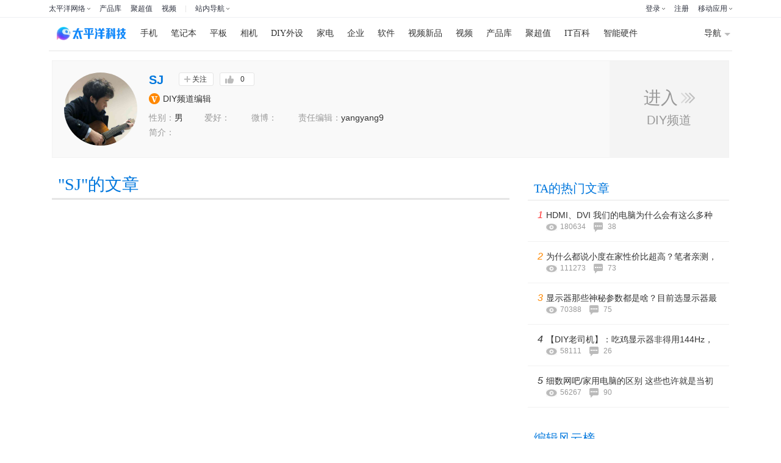

--- FILE ---
content_type: text/html
request_url: http://www.pconline.com.cn/author/author3500.html
body_size: 16712
content:
<!DOCTYPE html>
<html>
<head>
<meta charset="gb2312" />
<title>SJ_作者专栏_太平洋电脑网</title>
<meta name="description" content="太平洋科技作者专栏" />
<meta name="keywords" content="作者专栏" />
<meta name="Author" content="baishun_gz wangguimei_gz" />
<meta content="always" name="referrer">
<link href="//js.3conline.com/pconlinenew/data/2014/revision/css/author.css" rel="stylesheet" type="text/css" />
<!--[if IE 6]><script>document.execCommand("BackgroundImageCache", false, true)</script><![endif]-->
</head>
<body>
<script class=" defer" src="//www.pconline.com.cn/_hux_/online/default/index.js"></script>
<!-- 栏目计数器 -->
<span class="spanclass">
<script>
window._common_counter_code_='channel=9223';
window._common_counter_uuid_='';
document.write("<img style=display:none src=//count5.pconline.com.cn/newcount/count.php?"+ _common_counter_uuid_ + _common_counter_code_+"&screen="+screen.width+"*"+screen.height+"&refer="+encodeURIComponent(document.referrer)+"&anticache="+new Date().getTime()+"&url="+encodeURIComponent(location.href)+"&from="+(window._common_counter_from_ ? window._common_counter_from_:'cms')+"&iframeCode="+(self === top ? 0 : (top === parent ? 1 : 2))+" >")
</script>
</span>
<div class="navibar-in-wrap">
<style type="text/css">
body .navibar{width:100% !important}.navibar a:hover img{opacity:1}dl,dt,dd,ul,li{margin:0;padding:0}.clearfix{*zoom:1}.clearfix:after{content:" ";clear:both;height:0;display:block;overflow:hidden}.navibar a{display:inline-block}.nb-none{display:none}.navibar .nb-arrow,.nb-tit-user .nb-msgtip,.nb-menulist .nb-ml-arrow,.nb-menulist .nb-ml-ic,.navibar .nb-tit-icon,.nb-msg-icon span{background:url(//www1.pconline.com.cn/header/images/navibar.v2.png)no-repeat}.nb-ml-loginway .nb-ml-ic{background:url(//www1.pconline.com.cn/common/gz20240221/account/pc/images/navibar.v3.png)no-repeat}.navibar{min-width:960px;margin-left:auto;margin-right:auto;text-align:left;position:relative;z-index:555;height:28px;border-bottom:1px solid rgba(234,237,240,.8);background-color:#fff;color:#2d313e;font:12px/28px"微软雅黑","宋体"}.navibar-wrap{min-width:960px;margin:0 auto}.navibar-la{float:left;display:inline;padding-left:8px}.navibar-lb{float:right;display:inline}.navibar a{color:#2d313e}.navibar a:hover{color:#0f89ff}.navibar .nb-info,.navibar .nb-tit{display:inline;float:left}.navibar .nb-tit{position:relative;line-height:28px;margin-right:15px}.navibar .nb-arrow{position:absolute;top:13px;right:0;width:5px;height:3px;overflow:hidden;vertical-align:middle;background-position:-88px 0;margin-left:3px}html:root .navibar .nb-arrow{transition:.25s;transform:rotate(0deg)}.navibar .nb-tit-hover{color:#0f89ff}.navibar .nb-tit-hover .nb-arrow{background-position:-88px -5px}html:root .navibar .nb-tit-hover .nb-arrow{background-position:-88px 0;transition:.25s;transform:rotate(180deg)}.navibar .nb-menu{position:relative;padding-right:8px}.navibar .nb-menulist{display:none;position:absolute;overflow:hidden;width:124px;padding-top:8px;top:27px;left:50%;margin-left:-63px;z-index:10;text-align:left}.navibar .nb-menulist-s{line-height:28px;width:232px;margin-left:0;left:0}.navibar .nb-menulist-s .nb-ml-arrow{left:30px}.navibar .nb-menu .split{float:left;width:1px;height:11px;overflow:hidden;margin:9px 15px 0 0;background:#e5e5e5}.navibar .nb-menulist-3{width:105px;margin-left:-50px}.navibar .nb-tit-hover .nb-menulist{display:block}.navibar .nb-menulist-inner{display:block;position:relative;border:1px solid #ececec;border-radius:2px;background:#fff;zoom:1}.nb-menulist .nb-ml-arrow{display:block;width:12px;height:7px;overflow:hidden;background-position:-88px -10px;position:absolute;top:-7px;left:50%;margin-left:-6px;z-index:10}.nb-memu-lit li{position:relative;line-height:28px;padding:0 15px;text-align:center}.nb-memu-lit li::before{content:"";display:block;height:1px;background:#eaeaea;margin:3px 0;text-align:center}.nb-memu-lit li:first-child::before{display:none}.nb-memu-lit li:first-child{padding-top:3px}.nb-memu-lit li:last-child{padding-bottom:3px}.nb-memu-lit li a{display:block;overflow:hidden;white-space:nowrap;text-overflow:ellipsis;text-overflow:clip\0}.nb-menulist .nb-ml-ic{display:inline;float:left;width:21px;margin-right:6px;_overflow:hidden}.nb-ml-bbs{color:#aaa}.nb-ml-bbs dt{font-weight:700;height:30px;line-height:30px;margin-bottom:-5px;padding:0 15px}.nb-ml-bbs .nb-mlbs-sp{border-top:1px dashed #ececec}.nb-ml-bbs .nb-bbs-favb{display:none}.navibar .nb-tit-login{margin-right:0}.nb-ml-pc{}.nb-ml-pc .nb-ml-ic{background-position:0 0;background-size:cover}.nb-ml-account .nb-ml-ic{background-position:-20px 0;background-size:cover}.nb-ml-weixin .nb-ml-ic{background-position:-40px 0;background-size:cover}.nb-ml-qq .nb-ml-ic{background-position:-60px 0;background-size:cover}.nb-ml-weibo .nb-ml-ic{background-position:-80px 0;background-size:cover}.navibar .nb-tit-user{padding-left:25px}.navibar .user-link:hover{text-decoration:none}.nb-tit-user .nb-head{position:absolute;top:5px;left:0;height:20px;width:20px;overflow:hidden;font-size:0;border-radius:20px;transition:.25s}.nb-tit-user .nb-head img{vertical-align:top}.navibar .nb-ml-user{width:220px;left:0;margin-left:0}.nb-ml-user .nb-ml-arrow{margin-left:-80px}.nb-ml-user .nb-menuList-con{padding:12px 12px 0}.nb-user-info{border-bottom:1px dashed #ececec;padding-bottom:12px}.nb-pt-pic{float:left;margin-right:10px}.nb-picTxt dt{font-size:14px;line-height:1.3}.nb-picTxt dd{line-height:2;color:#777}.nb-user-info dt a{color:#333}.nb-user-info dt a:hover{color:#f60}.nb-user-info dd{margin-top:5px;white-space:nowrap;overflow:hidden;text-overflow:ellipsis;*zoom:1}.nb-user-actions a{float:left;width:46px;overflow:hidden;line-height:1.3;text-align:center;border-left:1px solid #ececec;color:#aaa}.nb-user-actions a.first{margin-left:-10px;border:0}.nb-user-actions a:hover{text-decoration:none;color:#aaa}.nb-user-actions a span{display:block;color:#707070}.nb-user-actions a:hover span{color:#f60}.navibar .nb-user-rk{padding:6px 0}.nb-user-rk{margin-right:-30px}.nb-user-rk li{padding:0 5px;float:left;width:80px;margin-right:18px;white-space:nowrap}.nb-user-tf{color:#ddd;margin:0-12px;padding:0 12px;text-align:right;height:28px;line-height:28px;background-color:#f4f4f4;border-top:1px solid #ececec}.navibar .nb-tit-nomsg{padding-right:0}.nb-tit-message{width:16px;height:28px}.nb-msg-icon span{position:absolute;top:8px;left:0;height:12px;width:16px;overflow:hidden;line-height:999em;background-position:-85px -23px;padding:0}.navibar .nb-message-num{position:absolute;top:2px;right:0;background:#f44;color:#fff;border-radius:2px;padding:0 2px;line-height:14px;height:14px}.nb-tit-message .nb-menulist{width:132px;margin-left:-70px}.navibar .nb-message-none{display:none !important}.nb-menuList-con .nb-message-num{top:8px;right:15px}.nb-ml-mybbs .nb-ml-ic{height:13px;background-position:0-21px;margin-top:8px}.nb-ml-mycollect .nb-ml-ic{height:14px;background-position:-20px -21px;margin-top:8px}.nb-ml-myfriends .nb-ml-ic{height:12px;background-position:-43px -22px;margin-top:9px}.nb-ml-mycmt .nb-ml-ic{height:15px;background-position:-62px -21px;margin-top:7px}.nb-tit-wap .nb-menulist{width:96px;margin-left:-48px}.navibar-la{padding-left:0}.navibar .nb-tit-wap{margin-right:0}.navibar .pos-rela{position:relative;display:inline-block;padding-right:8px}.navibar .nb-channels{display:none;width:100%;position:absolute;padding-top:1px;top:28px;left:0;z-index:1000;margin-left:0;overflow:initial}.navibar .nb-channels .nb-channels-con{background:#fff;box-shadow:0 4px 8px 0 rgba(0,0,0,.1)}.navibar .nb-channels a{color:#2d313e}.navibar .nb-channels .nb-channels-wrap{margin:0 auto;display:flex;padding:30px 0 40px;justify-content:flex-start}.navibar .nb-channels .nb-channels-wrap .item{text-align:center;border-right:1px solid rgba(234,237,240,.8);padding:0;white-space:nowrap;box-sizing:border-box}.navibar .nb-channels .nb-channels-wrap .item dd{display:flex;align-items:center;flex-wrap:wrap;justify-content:flex-start}.navibar .nb-channels .nb-channels-wrap .item:first-child{padding-left:0}.navibar .nb-channels .nb-channels-wrap .item:last-child{border-right:none}.navibar .nb-channels .nb-channels-wrap .ico{font-size:12px;color:#2d313e;display:inline-block;padding-left:32px;height:24px;line-height:24px;background-size:24px;background-repeat:no-repeat;background-position:left;margin-bottom:12px;white-space:nowrap;text-align:left}.navibar .nb-channels .nb-channels-wrap .item-sm{width:236px;padding-right:calc((12.5% - 112.5px)/2)}.navibar .nb-channels .nb-channels-wrap .item-sm .ico{background-image:url(https://www1.pconline.com.cn/cms/common/2023/images/ico-sm.png)}.navibar .nb-channels .nb-channels-wrap .item-sm dd a{margin-left:8px}.navibar .nb-channels .nb-channels-wrap .item-yj{width:211px;padding:0 calc((13.5% - 94.5px)/2)}.navibar .nb-channels .nb-channels-wrap .item-yj .ico{background-image:url(https://www1.pconline.com.cn/cms/common/2023/images/ico-yj.png)}.navibar .nb-channels .nb-channels-wrap .item-yj dt{width:32px}.navibar .nb-channels .nb-channels-wrap .item-yj dd a{margin-left:8px}.navibar .nb-channels .nb-channels-wrap .item-jj{width:228px;padding:0 calc((14.5% - 94.5px)/2)}.navibar .nb-channels .nb-channels-wrap .item-jj .ico{background-image:url(https://www1.pconline.com.cn/cms/common/2023/images/ico-jj.png)}.navibar .nb-channels .nb-channels-wrap .item-jj dd a{margin-left:11px}.navibar .nb-channels .nb-channels-wrap .item-sy .ico{background-image:url(https://www1.pconline.com.cn/cms/common/2023/images/ico-sy.png)}.navibar .nb-channels .nb-channels-wrap .item-qy .ico{background-image:url(https://www1.pconline.com.cn/cms/common/2023/images/ico-qy.png)}.navibar .nb-channels .nb-channels-wrap .item-cx .ico{background-image:url(https://www1.pconline.com.cn/cms/common/2023/images/ico-cx.png)}.navibar .nb-channels .nb-channels-wrap .item-ts{padding:0 0 0 calc((12.5% - 112.5px)/2);width:204px}.navibar .nb-channels .nb-channels-wrap .item-ts dd a:nth-child(6){margin-right:14px}.navibar .nb-channels .nb-channels-wrap .item-ts dd a{margin-left:19px}.navibar .nb-channels .nb-channels-wrap .item-ts .ico{background-image:url(https://www1.pconline.com.cn/cms/common/2023/images/ico-ts.png)}.navibar .nb-channels .nb-channels-wrap .item-sy,.navibar .nb-channels .nb-channels-wrap .item-qy,.navibar .nb-channels .nb-channels-wrap .item-cx{width:171px}.navibar .nb-channels .nb-channels-wrap .item-sy dd,.navibar .nb-channels .nb-channels-wrap .item-qy dd,.navibar .nb-channels .nb-channels-wrap .item-cx dd{display:flex;flex-direction:column}.navibar .nb-channels .nb-channels-wrap dl{display:flex;line-height:36px}.navibar .nb-channels .nb-channels-wrap a{font-size:12px}.navibar .nb-channels .nb-channels-wrap a:hover{color:#0f89ff}.navibar .nb-channels .nb-channels-wrap dt{width:42px;font-weight:700;position:relative;text-align:left}.navibar .nb-channels .nb-channels-wrap dt::after{content:"";height:11px;width:1px;background:#e0e0e0;position:absolute;right:0;top:13px}.navibar .nb-channels .nb-channels-wrap dd{flex:1;overflow:hidden}.navibar .nb-channels .nb-channels-wrap dd a{font-size:12px;position:relative}.navibar .nb-channels .nb-channels-wrap dd a:hover{color:#0f89ff}.loginway-nb-menulist{box-sizing:border-box;width:144px !important}.loginway-nb-menulist .nb-ml-arrow{background:none !important}.loginway-nb-menulist-inner{box-sizing:border-box;border:none !important}.nb-ml-loginway{box-sizing:border-box;width:144px;border:1px solid #E4E6EC;box-shadow:0 4px 8px 0 #0000001a}.nb-ml-loginway>li{height:40px;line-height:40px}.nb-ml-loginway>li:hover{background-color:#F5F6F8}.nb-ml-loginway>li>a{display:flex;align-items:center;font-size:14px;color:#2D313E;line-height:40px}.nb-ml-loginway>li>a>i{margin-right:10px !important;width:20px !important;height:20px !important}.loginway-nb-menulist li::before{display:none}@media screen and (max-width:1279px){.navibar-wrap,.nb-channels-wrap{width:990px}.nb-channels .nb-channels-wrap .ico{padding-left:26px;background-size:20px}}@media screen and (min-width:1280px) and (max-width:1439px){.navibar-wrap,.nb-channels-wrap{width:1200px}}@media screen and (min-width:1440px){.navibar-wrap,.nb-channels-wrap{width:1400px}}
</style>
<!-- 顶部导航 -->
<div class="navibar clearfix" id="navibar">
<div class="navibar-wrap clearfix">
<div class="navibar-la">
<ul class="fl">
<li id="Jnb-tit-sites" class="nb-tit nb-menu">
太平洋网络 <i class="nb-arrow"></i>
<div class="nb-menulist nb-menulist-3">
<script type="text/template">
<div class="nb-menulist-inner nb-ml-bbs">
<ul class="nb-menuList-con nb-memu-lit">
<li><a href="//www.pconline.com.cn/" target="_self">太平洋科技</a></li>
<li><a href="//www.pcauto.com.cn/" target="_blank">太平洋汽车</a><a href="//www.pcauto.com" title="PCauto" target="_blank">PCauto</a></li>
<li><a href="//www.pchouse.com.cn/" target="_blank">太平洋家居</a></li>
</ul> <em class="nb-ml-arrow"></em>
</div>
</script>
</div>
</li>
<li class="nb-tit">
<a href="//product.pconline.com.cn/" target="_blank">产品库</a>
</li>
<li class="nb-tit">
<a href="//best.pconline.com.cn/" target="_blank">聚超值</a>
</li>
<li class="nb-tit">
<a href="//v.pconline.com.cn/" target="_blank">视频</a>
</li>
<li id="Jnb-tit-station" class="nb-tit nb-menu" style="position: static;">
<i class="split"></i><i class="pos-rela">站内导航 <i class="nb-arrow"></i></i>
<div class="nb-menulist nb-channels">
<script type="text/template">
<div class="nb-channels-con">
<ul class="nb-channels-wrap">
<li class="item item-sm">
<strong class="ico">数码</strong>
<dl>
<dt><a href="//mobile.pconline.com.cn/" target="_blank">手机</a></dt>
<dd><a href="https://pconline.pcvideo.com.cn/phone/" target="_blank">新机精评</a><a href="https://picture.pconline.com.cn/article_cate_new/20/1.html" target="_blank">鲜Phone画报</a></dd>
</dl>
<dl>
<dt><a href="//notebook.pconline.com.cn/" target="_blank">笔记本</a></dt>
<dd>
<a href="https://notebook.pconline.com.cn/yxb/" target="_blank">游戏本</a>
<a href="//pad.pconline.com.cn/" target="_blank">平板电脑</a>
<a href="//desktops.pconline.com.cn/" target="_blank">台式机</a>
<a href="//bizpc.pconline.com.cn/" target="_blank">商用电脑</a>
</dd>
</dl>
<dl>
<dt><a href="//dc.pconline.com.cn/" target="_blank">影像</a></dt>
<dd>
<a href="//dslr.pconline.com.cn/" target="_blank">单反</a>
<a href="https://evil.pconline.com.cn/" target="_blank">微单</a>
<a href="//dc.pconline.com.cn/jt/" target="_blank">镜头/配件</a>
<a href="https://dc.pconline.com.cn/daogou/" target="_blank">购机技巧</a>
</dd>
</dl>
</li>
<li class="item item-yj">
<strong class="ico"><a href="//diy.pconline.com.cn/" target="_blank">硬件</a></strong>
<dl>
<dd>
<a href="//diy.pconline.com.cn/cpu/" target="_blank">CPU</a>
<a href="//diy.pconline.com.cn/graphics/" target="_blank">显卡</a>
<a href="//diy.pconline.com.cn/main/" target="_blank">主板</a>
<a href="//diy.pconline.com.cn/ssd/" target="_blank">存储</a>
<a href="https://diy.pconline.com.cn/display/" target="_blank">显示器</a>
<a href="//diy.pconline.com.cn/power/" target="_blank">机箱电源</a>
<a href="https://intelligent.pconline.com.cn/hardware/wearable/" target="_blank">穿戴</a>
<a href="//acc.pconline.com.cn/" target="_blank">外设配件</a>
<a href="//acc.pconline.com.cn/vocality/" target="_blank">音频设备</a>
<a href="https://acc.pconline.com.cn/battery/" target="_blank">充电站</a>
</dd>
</dl>
</li>
<li class="item item-jj">
<strong class="ico"><a href="//family.pconline.com.cn/" target="_blank">家电</a> · <a href="https://smartlife.pconline.com.cn/" target="_blank">智慧家</a></strong>
<dl>
<dd>
<a href="https://theatre.pconline.com.cn/" target="_blank">电视影音</a>
<a href="https://family.pconline.com.cn/electric/" target="_blank">冰洗空调</a>
<a href="https://life.pconline.com.cn/" target="_blank">生活家电</a>
<a href="https://kitchen.pconline.com.cn/" target="_blank">厨卫家电</a>
<a href="https://family.pconline.com.cn/smart/" target="_blank">智能家电</a>
</dd>
</dl>
</li>
<li class="item item-sy">
<strong class="ico"><a href="//office.pconline.com.cn/" target="_blank">办公</a></strong>
<dl>
<dd>
<a href="//office.pconline.com.cn/printer/" target="_blank">打印机</a>
<a href="//projector.pconline.com.cn/" target="_blank">投影机</a>
<a href="https://office.pconline.com.cn/pbhy/" target="_blank">会议平板</a>
</dd>
</dl>
</li>
<li class="item item-qy">
<strong class="ico"><a href="https://enterprise.pconline.com.cn/" target="_blank">企业站</a></strong>
<dl>
<dd>
<a href="//servers.pconline.com.cn/" target="_blank">服务器</a>
<a href="https://smb.pconline.com.cn/stor/" target="_blank">企业存储</a>
<a href="https://network.pconline.com.cn/" target="_blank">网络</a>
<a href="https://enterprise.pconline.com.cn/cloud/" target="_blank">云计算</a>
</dd>
</dl>
</li>
<li class="item item-cx">
<strong class="ico"><a href="https://auto.pconline.com.cn/" target="_blank">出行</a></strong>
<dl>
<dd>
<a href="https://www.pconline.com.cn/autotech/selected/" target="_blank">热门资讯</a>
<a href="https://www.pconline.com.cn/autotech/industry/" target="_blank">行业观察</a>
<a href="https://www.pconline.com.cn/autotech/videos/" target="_blank">深读视频</a>
<a href="https://www.pconline.com.cn/autotech/rank/" target="_blank">排行榜</a>
</dd>
</dl>
</li>
<li class="item item-ts">
<strong class="ico">特色频道</strong>
<dl>
<dd>
<a href="https://product.pconline.com.cn/" target="_blank">产品库</a>
<a href="https://best.pconline.com.cn/#ad=9072" target="_blank">聚超值</a>
<a href="https://try.pconline.com.cn/" target="_blank">众测</a>
<a href="https://product.pconline.com.cn/itbk/" target="_blank">IT百科</a>
<a href="https://v.pconline.com.cn/" target="_blank">视频</a>
<a href="https://picture.pconline.com.cn/" target="_blank">图赏</a>
<a href="https://diy.pconline.com.cn/tiantitu/" target="_blank">天梯图</a>
<a href="https://pconline.pcvideo.com.cn/diy/" target="_blank">搞机猛男</a>
<a href="https://www.pconline.com.cn/wanwu/" target="_blank">玩物近话论</a>
<a href="https://www.pconline.com.cn/ai/" target="_blank">AI</a>
<a href="https://www.pconline.com.cn/zhizao/" target="_blank">智造</a>
<a href="https://www.pconline.com.cn/zt/college/" target="_blank">高校超品日</a>
</dd>
</dl>
</li>
</ul>
</div>
</script>
</div>
</li>
</ul>
</div>
<div class="navibar-lb navL">
<ul class="nb-info meg">
<li class="nb-tit nb-tit-login" id="ajaxLogon">
<div id="Jlogin-tit" class="nb-tit nb-menu">
<a target="_self" href="//my.pconline.com.cn/login.jsp?ad=6012&return=">登录</a> <i
class="nb-arrow"></i>
<div class="nb-menulist loginway-nb-menulist">
<div class="nb-menulist-inner loginway-nb-menulist-inner">
<ul class="nb-menuList-con nb-ml-loginway nb-memu-lit">
<li>
<a target="_self" href="//my.pconline.com.cn/login.jsp?ad=6012&return="
class="nb-ml-pc">
<i class="nb-ml-ic"></i>
快速登录
</a>
</li>
<li class="account-login">
<a  target="_self"
href="https://my.pconline.com.cn/login.jsp?return="
class="nb-ml-account">
<i class="nb-ml-ic"></i>
账号密码登录
</a>
</li>
<li>
<a target="_self"
href="//my.pconline.com.cn/passport/opens/authorize.jsp?type=qzone_online&return="
class="nb-ml-qq">
<i class="nb-ml-ic"></i>
QQ登录
</a>
</li>
<li>
<a target="_self"
href="//my.pconline.com.cn/passport/opens/authorize.jsp?type=weixin_online&return="
class="nb-ml-weixin">
<i class="nb-ml-ic"></i>
微信登录
</a>
</li>
<li>
<a target="_self"
href="//my.pconline.com.cn/passport/opens/authorize.jsp?type=sina_online&return="
class="nb-ml-weibo">
<i class="nb-ml-ic"></i>
微博登录
</a>
</li>
</ul> <em class="nb-ml-arrow"></em>
</div>
</div>
</div>
<div class="nb-tit">
<a href="//my.pconline.com.cn/passport/mobileRegister.jsp" target="_blank">注册</a>
</div>
</li>
<li class="nb-tit nb-menu" id="Jnb-tit-bbs" style="display:none;">
<a target="_blank" href="//bbs.pconline.com.cn/">进入论坛</a>
<i class="nb-arrow"></i>
<div class="nb-menulist">
<div class="nb-menulist-inner nb-ml-bbs">
<div class="nb-menuList-con">
<dl>
<dt>最近访问</dt>
<dd>
<ul id="Jnb-bbs-visit" class="nb-memu-lit">
<li>加载中</li>
</ul>
</dd>
</dl>
<dl id="Jnb-bbs-favb" class="nb-bbs-favb">
<dt class="nb-mlbs-sp">论坛收藏</dt>
<dd>
<ul id="Jnb-bbs-favl" class="nb-memu-lit">
<li>加载中</li>
</ul>
</dd>
</dl>
</div>
<em class="nb-ml-arrow"></em>
</div>
</div>
</li>
<li class="nb-tit nb-menu nb-tit-wap">
移动应用
<i class="nb-arrow"></i>
<div class="nb-menulist">
<script type="text/template">
<div class="nb-menulist-inner nb-ml-bbs">
<ul class="nb-menuList-con nb-memu-lit">
<li><a href="//app.pconline.com.cn/iphone/?ad=7894" target="_blank">手机客户端</a></li>
<li><a href="//app.pconline.com.cn/best/?ad=7895" target="_blank">聚超值</a></li>            
<li><a href="//app.pconline.com.cn/syblHD/" target="_blank">摄影部落</a></li>
<li><a href="//app.pconline.com.cn/wap/" target="_blank">WAP站</a></li>
<li><a href="//mobile.pconline.com.cn/dclub/1210/3040149.html" target="_blank">微信公众号</a></li>
</ul>
<em class="nb-ml-arrow"></em>
</div>
</script>
</div>
</li>
</ul>
</div>
</div>
</div>
<script type="text/javascript">
/*登录url*/
window.ajaxLoginUrl = location.protocol + "//www1.pconline.com.cn/common/js/pconline.login.1.2.min.js";
</script>
<style>
.nav-glo .nav-list .drop .icon,.nav-glo .drop-bd .alogo,.nav-glo .nav-list .icon-new{background:url(//www1.pconline.com.cn/2014/channel/images/nav_logo.png) no-repeat 0 0;overflow: hidden;}
.nav-glo .drop-right .drop-bd{right:0;}
.nav-glo .drop-right .drop-bd .icon-tragl{right:32px;}
.nav-glo {padding-left:13px;zoom:1;width:1107px;margin:0 auto;background:#fff; display: flex;}
.nav-glo .logo { float:left; margin: 15px 0;}
.nav-glo .nav-list {padding:16px 0 0 0; float:left; font: 14px/20px Microsoft Yahei; zoom:1;width:997px;}
.nav-glo .nav-list a,.nav-glo .nav-list .drop {margin-left:22px; float:left; display:inline;}
.nav-glo .nav-list a{position: relative;}
.nav-glo .nav-list .icon-new{position:absolute;width: 9px;height: 11px;;right:-7px;top:-8px;background-position:-13px -341px}
.nav-glo .nav-list .drop{padding-right:3px;float:right;width:43px; margin-left:0!important;}
.nav-glo .drop .drop-hd{position:relative;}
.nav-glo .nav-list .drop .icon{position:absolute;width:11px;height:10px;background-position:0 -341px;left:0;top:5px;}
.nav-glo .drop span{display:block;}
.nav-glo .drop .drop-bd {display:none;} 
.nav-glo .drop .drop-hd {display:inline-block;}
.nav-glo .drop-hd .tragl {top:9px;}
.nav-glo .drop-bd {width:1110px; text-align:left;}
.nav-glo .drop-bd-wrap {height:auto; padding: 20px 0;overflow:hidden;}
.nav-glo .drop-bd dl{font-size:12px;text-align:center;width:101px;margin-left:-1px;border-left:1px solid #e5e5e5;overflow:hidden;float: left;display:inline;}
.nav-glo .drop-bd dl a {float:none; display:block; margin: 0!important;}
.nav-glo .drop-bd dt,.nav-glo .drop-bd dd {display:block;}
.nav-glo .drop-bd dt{width:48px;margin:0 auto;height:60px;overflow: hidden;font-size:0;line-height:0;text-align:center;vertical-align:middle;}
.nav-glo .drop-bd .dt-m{width:60px;}
.nav-glo .drop-bd dt a{color:#07d;}
.nav-glo .drop-bd dt a:hover{color:#f80;}
.nav-glo .drop-bd .tit{display:block;font-size:12px;height:30px;line-height:30px;margin-bottom:2px;}
.nav-glo .drop-bd .tit a{display:inline-block;}
.nav-glo dt .dot {width: 3px;height:3px;margin:0 2px 0; line-height: 0; font-size: 0; overflow: hidden; background: #147fdd;display:inline-block;vertical-align: middle;}
.nav-glo .drop-bd dd {margin-bottom:-8px;line-height:30px;position:relative;}
.nav-glo .drop-bd dd{width:64px;padding:0 10px 0 26px;overflow: hidden;}
.nav-glo .drop-bd dd a{color: #333;float:left;margin-right:10px!important;white-space: nowrap;}
.nav-glo .drop-bd dd .mr5{margin-right:5px!important;}
.nav-glo .drop-bd dd .mr20{margin-right:20px;}
.nav-glo .drop-bd dd a:hover {color:#f80;}
.nav-glo .drop-bd .alogo{display:inline-block;width:32px;height:30px;overflow:hidden;}
.nav-glo .drop-bd .nb{background-position:0 -31px;}
.nav-glo .drop-bd .pad{background-position:0 -62px;}
.nav-glo .drop-bd .dc{background-position:0 -93px;}
.nav-glo .drop-bd .diy{background-position:0 -124px;}
.nav-glo .drop-bd .acc{background-position:0 -155px;}
.nav-glo .drop-bd .jd{background-position:0 -186px;}
.nav-glo .drop-bd .net{background-position:0 -217px;}
.nav-glo .drop-bd .buy{background-position:0 -248px;}
.nav-glo .drop-bd .ft{background-position:0 -279px;}
.nav-glo .drop-bd .mr{background-position:0 -310px;}
.nav-glo .drop-bd .dl-m dd{width:85px;padding:0 0 0 15px;}
.nav-glo .drop-bd .dl-mul dd{padding-left:10px;width:95px;}
.nav-glo .drop-bd .dl-last{width:97px;}
body .nav-glo .nav-list a{margin-left:22px; }
</style>
<div class="nav-glo clearfix">
<a href="//www.pconline.com.cn/" target="_blank" class="logo"><img width="115" height="22" alt="" src="https://www1.pconline.com.cn/art/2025/images/logo/1128/logo-pconline-new.webp" /></a>
<div class="nav-list" id="JnavList">
<a href="//mobile.pconline.com.cn/">手机</a>
<a href="//notebook.pconline.com.cn/">笔记本</a>
<a href="//pad.pconline.com.cn/">平板</a>
<a href="//dc.pconline.com.cn/">相机</a>
<a href="//diy.pconline.com.cn/">DIY外设</a>
<a href="//family.pconline.com.cn/">家电</a>
<a href="https://enterprise.pconline.com.cn/">企业</a> 
<a href="//pcedu.pconline.com.cn/">软件</a> 
<a href="https://pclive.pcvideo.com.cn/">视频新品</a>
<a href="//v.pconline.com.cn/">视频</a>
<a href="//product.pconline.com.cn/">产品库</a>
<a href="//best.pconline.com.cn/">聚超值</a>
<a href="https://product.pconline.com.cn/itbk/">IT百科</a>
<a href="//intelligent.pconline.com.cn/">智能硬件</a>
<span class="drop drop-right">
<span class="drop-hd">导航 <i class="tragl tragl-gray-t"></i></span>
<span class="drop-bd">
<em class="icon-tragl"></em>
<span class="drop-bd-wrap">
<dl>
<dt><a href="//mobile.pconline.com.cn/"><em class="alogo ph"></em><span class="tit">手机</span></a></dt>
<dd>
<a href="//mobile.pconline.com.cn/android/">安卓手机</a>
<a href="//iphone.pconline.com.cn/">苹果手机</a>
<a href="//mobile.pconline.com.cn/5g">5G 频道</a>
</dd>
</dl>
<dl>
<dt><a href="//notebook.pconline.com.cn/"><em class="alogo nb"></em><span class="tit">笔记本</span></a></dt>
<dd>
<a href="//ultrabook.pconline.com.cn/">超极本</a>
<a href="//desktops.pconline.com.cn/">台式机</a>
<a href="//aio.pconline.com.cn/">一体机</a>
<a href="//bizpc.pconline.com.cn/">商用PC</a>
</dd>
</dl>
<dl>
<dt><a href="//pad.pconline.com.cn/"><em class="alogo pad"></em><span class="tit">平板电脑</span></a></dt>
<dd>
<a href="//pad.pconline.com.cn/androidpad/">安卓平板</a>
<a href="//pad.pconline.com.cn/appleipad/">苹果iPad</a>
<a href="//pad.pconline.com.cn/otherpad/">Win8平板</a>
<a href="//notebook.pconline.com.cn/hybrid/">2合1电脑</a>
</dd>
</dl>
<dl>
<dt class="dt-m"><a href="//dc.pconline.com.cn/"><em class="alogo dc"></em></a><span class="tit"><a href="//dc.pconline.com.cn/">相机</a><em class="dot"></em><a href="//dv.pconline.com.cn/">DV</a></span></dt>
<dd>
<a href="//dslr.pconline.com.cn/">单反相机</a>
<a href="//evil.pconline.com.cn/">单电相机</a>
<a href="//dc.pconline.com.cn/pj/">相机附件</a>
<a href="//dc.pconline.com.cn/jt/">镜头专区</a>
</dd>
</dl>
<dl class="dl-m">
<dt><a href="//diy.pconline.com.cn/"><em class="alogo diy"></em><span class="tit">DIY硬件</span></a></dt>
<dd>
<a href="//diy.pconline.com.cn/cpu/">CPU</a>
<a href="//diy.pconline.com.cn/main/">主板</a>
<a href="//diy.pconline.com.cn/display/">显示器</a>
<a href="//diy.pconline.com.cn/graphics/">显卡</a>
<a href="//diy.pconline.com.cn/ssd/">硬盘SSD内存</a>
<a href="//diy.pconline.com.cn/power/">机箱</a>
<a href="//gpc.pconline.com.cn/">游戏</a>
</dd>
</dl>
<dl>
<dt><a href="//acc.pconline.com.cn/"><em class="alogo acc"></em><span class="tit">外设配件</span></a></dt>
<dd>
<a href="//acc.pconline.com.cn/battery/">移动电源</a>
<a href="//acc.pconline.com.cn/vocality/" class="mr5">音频</a>
<a href="//acc.pconline.com.cn/headphone/">耳机</a>
<a href="//acc.pconline.com.cn/mouse/">键盘鼠标</a>
<a href="//mst.pconline.com.cn/">移动存储</a>
</dd>
</dl>
<dl class="dl-m">
<dt><a href="//family.pconline.com.cn/"><em class="alogo jd"></em><span class="tit">家电</span></a></dt>
<dd>
<a href="//family.pconline.com.cn/smart/">智能</a>
<a href="//tv.pconline.com.cn/">电视</a>
<a href="//kitchen.pconline.com.cn/">厨卫</a>
<a href="//ap.pconline.com.cn/">健康</a>
<a href="//ac.pconline.com.cn/">空调</a>
<a href="//life.pconline.com.cn/">小家电</a>
<a href="//hdplayer.pconline.com.cn/">电视盒子</a>
</dd>
</dl>
<dl>
<dt class="dt-m">
<a href="//www.pconline.com.cn/printer/"><em class="alogo net"></em></a><span class="tit"><a href="https://enterprise.pconline.com.cn/" class="blue">企业</a><em class="dot"></em><a href="//office.pconline.com.cn/" class="blue">办公</a></span>
</dt>
<dd>
<a href="//network.pconline.com.cn/">网络通信</a>
<a href="//projector.pconline.com.cn/" class="mr20">投影机</a>
<a href="//servers.pconline.com.cn/">服务器</a>
<a href="//office.pconline.com.cn/printer/">打印机</a>
</dd>
</dl>
<dl>
<dt>
<a href="//best.pconline.com.cn/"><em class="alogo buy"></em><span class="tit">购物</span></a>
</dt>
<dd>
<a href="//product.pconline.com.cn/">产品报价</a>
<a href="//product.pconline.com.cn/bijia/">网购比价</a>
<a href="//m.pconline.com.cn/">IT商城</a>
<a href="//best.pconline.com.cn/">聚超值</a>
<a href="//www.pconline.com.cn/mc/">IT卖场</a>
</dd>
</dl>
<dl class="dl-mul">
<dt>
<a href="//www.pconline.com.cn/special/"><em class="alogo ft"></em><span class="tit">特色</span></a>
</dt>
<dd>
<a href="//hm.pconline.com.cn/">话媒</a>
<a href="//auto.pconline.com.cn/">汽车科技</a>
<a href="//www.pconline.com.cn/special/">专题</a>
<a href="//intelligent.pconline.com.cn/">智能硬件</a>
<a href="//picture.pconline.com.cn/">图赏</a>
<a href="//product.pconline.com.cn/itbk/">IT百科</a>
<a href="//www.pconline.com.cn/market/">行情</a>
<a href="//news.pconline.com.cn/">科技新闻</a>
<a href="//ec.pconline.com.cn/">电商</a>
<a href="//mydiy.pconline.com.cn/">自助装机</a>
</dd>
</dl>
<dl class="dl-last">
<dt>
<a href="//www.pconline.com.cn/pconline/sitemap.html"><em class="alogo mr"></em><span class="tit">更多精彩</span></a>
</dt>
<dd>
<a href="//dp.pconline.com.cn/">摄影部落</a>
<a href="https://xlab.pconline.com.cn/">实验室</a>
<a href="//try.pconline.com.cn/">众测中心</a>
<!--<a href="//live.pconline.com.cn/">热点图文</a>-->
</dd>
</dl>
</span>
</span>
</span>
<div class="clear"></div>
</div>
</div>
<script>
(function(){
function isContain(a, b) {
try {
return a.contains ? a != b && a.contains(b) : !!(a.compareDocumentPosition(b) & 16);
}catch (e) {}
}
function bindMouseLeave(obj, fn) {
if (obj.attachEvent) {
obj.attachEvent('onmouseleave', function(){
fn.call(obj, window.event);
});
} else {
obj.addEventListener('mouseout', function(e) {
var rt = e.relatedTarget;
if (rt !== obj && !isContain(obj, rt)) {
fn.call(obj, e);
}
}, false);
}
}
function bindMouseEnter(obj, fn) {
if (obj.attachEvent) {
obj.attachEvent('onmouseenter', function(){
fn.call(obj, window.event);
});
} else {
obj.addEventListener('mouseover', function(e) {
var rt = e.relatedTarget;
if (rt !== obj && !isContain(obj, rt)) {
fn.call(obj, e);
}
}, false);
}
}
var JnavList = document.getElementById("JnavList"),
drops = JnavList.getElementsByTagName("span"),
drop;
for (var i = 0; i < drops.length; i++) {
drop = drops[i];
if(drop.className == "drop drop-right"){
(function(drop){
var timer = null;
bindMouseEnter(drop,function(){
clearTimeout(timer);
var arry = drop.getElementsByTagName("span"),
hd = arry[0],
bd = arry[1];
if(hd.className.indexOf(" active") == -1){
hd.className += " active";
}
bd.style.display = "block";
});
bindMouseLeave(drop,function(){
timer = setTimeout(function(){
var arry = drop.getElementsByTagName("span"),
hd = arry[0],
bd = arry[1];
hd.className = hd.className.replace(" active","");
bd.style.display = "none";    
}, 200)
});
})(drop);
}
}
})();
/*判断链接是否含有360news，并隐藏对联*/
if(location.href.indexOf("360news#")>-1){document.write("<style>body .PCdlWrap{ display: none!important; }</style>")}
</script>
</div>
<div class="doc">
<!-- header -->
<div class="header">
<div class="header-wrap">
</div>
</div>
<!-- /header -->
<!-- wraper -->
<div class="wraper" id="Jwrap">
<div class="area author-intro">
<div class="col-a"><a href="javascript:;"><img width="120" height="120" alt="SJ" src="//img0.pconline.com.cn/pconline/1803/02/10042589_yy.jpg" /></a></div>
<div class="col-b">
<div class="author-name"><strong>SJ</strong><a href="" class="author-follow" target="_blank"><i></i>关注</a><a href="javascript:positive_delay_vote('dVote_20150213_author3500');" class="author-up"><i></i><em id="dVote_20150213_author3500_positive">0</em></a></div>
<div class="author-type"><i></i>DIY频道编辑</div>
<div class="author-extra">
<p><span>性别：</span><em>男</em><span>爱好：</span><em></em><span>微博：</span><em></em><span>责任编辑：</span><em>yangyang9</em></p>
<p><span>简介：</span><em></em></p>
</div>
</div>
<div class="col-c">
<a href="" class="entrance" target="_blank">
<p><span>进入</span><i></i></p>
<p>DIY频道</p>
</a>
</div>
</div>
<div class="main clearfix">
<div class="lay-ab" id="JauthorShow">
<div class="box">
<div class="box-hd hd-big">
<span class="mark">"<em>SJ</em>"的文章</span>
</div>
<div class="box-bd">
<div class="list art-list">
<div class="list-wrap">
<div class="pconline_page page-last"></div>
</div>
</div>
</div>
</div>
</div>
<div class="lay-c">
<div class="box">
<div class="hd hd-sub">
<div class="mark">TA的热门文章</div>
</div>
<div class="bd">
<ul class="hot-arts" id="Jarts">
<li class="art">
<a href="//diy.pconline.com.cn/1140/11403585.html" target="_blank">
<em class="label-1">1</em>
<span class="tit">HDMI、DVI 我们的电脑为什么会有这么多种视频接口？</span>
<p class="des">前一段时间，刚换了一个显示器，显示器配上了所有种类的视频连接线，而我自己用的话仅仅会去使用其中的一种。为什么我们现在的电脑视频接口还...</p>
<div class="extra">
<span class="views"><i></i>180634</span>
<span class="comments"><i></i>
38
</span>
</div>
</a>
</li>
<li class="art">
<a href="//acc.pconline.com.cn/1102/11027546.html" target="_blank">
<em class="label-2">2</em>
<span class="tit">为什么都说小度在家性价比超高？笔者亲测，远不止多了块屏这么简单</span>
<p class="des">智能音箱只能听歌、对话、调音量大小？设备控制、查询信息只能听却看不见？智能视频音箱和智能音箱到底差别在哪？随着行业的发展可能各大厂商...</p>
<div class="extra">
<span class="views"><i></i>111273</span>
<span class="comments"><i></i>
73
</span>
</div>
</a>
</li>
<li class="art">
<a href="//diy.pconline.com.cn/1124/11248745.html" target="_blank">
<em class="label-3">3</em>
<span class="tit">显示器那些神秘参数都是啥？目前选显示器最全的解析在这了</span>
<p class="des">上一次我写的显示器的大小和分辨率的选购技巧，很多人说我讲的不够全面，希望我能将所有的显示器的参数都解析一边，方便大家选购显示器作参考...</p>
<div class="extra">
<span class="views"><i></i>70388</span>
<span class="comments"><i></i>
75
</span>
</div>
</a>
</li>
<li class="art">
<a href="//diy.pconline.com.cn/1065/10657006.html" target="_blank">
<em class="">4</em>
<span class="tit">【DIY老司机】：吃鸡显示器非得用144Hz，60Hz就不行？</span>
<p class="des">为什么我们吃鸡显示器要用144Hz，不是说超过24帧就流畅了，60帧就超级流畅了么，这是因为显示器和主机之间的关系虽然非常简单，但真正协调过...</p>
<div class="extra">
<span class="views"><i></i>58111</span>
<span class="comments"><i></i>
26
</span>
</div>
</a>
</li>
<li class="art">
<a href="//acc.pconline.com.cn/1102/11026587.html" target="_blank">
<em class="">5</em>
<span class="tit">细数网吧/家用电脑的区别 这些也许就是当初你去网吧的理由</span>
<p class="des">目前，我们整个网咖系列已经小小告一段落，前几篇我们主要对网吧/网咖的硬件做了现场的实际测试，关乎网吧电脑的实际性能，本次我们将对网吧...</p>
<div class="extra">
<span class="views"><i></i>56267</span>
<span class="comments"><i></i>
90
</span>
</div>
</a>
</li>
</ul>
</div>
</div>
<div class="box">
<div class="hd hd-sub">
<div class="mark">编辑风云榜</div>
</div>
<div class="bd">
<div class="tab-nav">
<div class="control control-clean control-sub">
<i class="item">
<span>本周</span>
</i>
<i class="item">
<span>本月</span>
</i>
</div>
<div class="tab-wrap">
<div class="pannel">
<ol class="rank rank-b">
<li class="rank-top-1">
<a href="//www.pconline.com.cn/author/author2760.html" class="rank-item" title="三三">
<i class="count">1.92万</i>
<div class="pic-txt">
<div class="img-area"><img width="60" height="60" alt="三三" src="//img0.pconline.com.cn/pconline/headphoto/2305/20235/16/16842326055228510.jpg"></div>
<dl class="txt-area">
<dt>三三</dt>
<dd>编辑</dd>
</dl>
</div>
<em>1</em>
</a>
</li>
<li class="rank-top-2">
<a href="//www.pconline.com.cn/author/author3712.html" class="rank-item" title="百科精选">
<i class="count">1.4万</i>
<div class="pic-txt">
<div class="img-area"><img width="60" height="60" alt="百科精选" src="//img0.pconline.com.cn/pconline/pdbk/itbk/bkxt/1809/20189/5/15361169490870.jpg"></div>
<dl class="txt-area">
<dt>百科精选</dt>
<dd></dd>
</dl>
</div>
<em>2</em>
</a>
</li>
<li class="rank-top-3">
<a href="//www.pconline.com.cn/author/author3424.html" class="rank-item" title="Evelyn">
<i class="count">1.23万</i>
<div class="pic-txt">
<div class="img-area"><img width="60" height="60" alt="Evelyn" src="//img0.pconline.com.cn/pconline/headphoto/1704/01.jpg"></div>
<dl class="txt-area">
<dt>Evelyn</dt>
<dd>新闻编辑</dd>
</dl>
</div>
<em>3</em>
</a>
</li>
<li class="">
<a href="//www.pconline.com.cn/author/author4972.html" class="rank-item" title="十七">
<i class="count">1.11万</i>
<div class="pic-txt">
<div class="img-area"><img width="60" height="60" alt="十七" src="//www1.pconline.com.cn/2013/authorlist/tx_120x120.jpg"></div>
<dl class="txt-area">
<dt>十七</dt>
<dd></dd>
</dl>
</div>
<em>4</em>
</a>
</li>
<li class="">
<a href="//www.pconline.com.cn/author/author1007.html" class="rank-item" title="佚名">
<i class="count">1.1万</i>
<div class="pic-txt">
<div class="img-area"><img width="60" height="60" alt="佚名" src="//img0.pconline.com.cn/pconline/headphoto/2305/20235/26/16850687903093320.jpg"></div>
<dl class="txt-area">
<dt>佚名</dt>
<dd></dd>
</dl>
</div>
<em>5</em>
</a>
</li>
<li class="">
<a href="//www.pconline.com.cn/author/author4976.html" class="rank-item" title="Ocean">
<i class="count">1.07万</i>
<div class="pic-txt">
<div class="img-area"><img width="60" height="60" alt="Ocean" src="//www1.pconline.com.cn/2013/authorlist/tx_120x120.jpg"></div>
<dl class="txt-area">
<dt>Ocean</dt>
<dd></dd>
</dl>
</div>
<em>6</em>
</a>
</li>
<li class="">
<a href="//www.pconline.com.cn/author/author3446.html" class="rank-item" title="花爷">
<i class="count">1.04万</i>
<div class="pic-txt">
<div class="img-area"><img width="60" height="60" alt="花爷" src="//img0.pconline.com.cn/pconline/headphoto/1706/01.jpg"></div>
<dl class="txt-area">
<dt>花爷</dt>
<dd>编辑</dd>
</dl>
</div>
<em>7</em>
</a>
</li>
<li class="">
<a href="//www.pconline.com.cn/author/author3467.html" class="rank-item" title="汉堡超人">
<i class="count">0.81万</i>
<div class="pic-txt">
<div class="img-area"><img width="60" height="60" alt="汉堡超人" src="//img0.pconline.com.cn/pconline/headphoto/1707/01_4.jpg"></div>
<dl class="txt-area">
<dt>汉堡超人</dt>
<dd>编辑</dd>
</dl>
</div>
<em>8</em>
</a>
</li>
<li class="">
<a href="//www.pconline.com.cn/author/author2730.html" class="rank-item" title="Ediand">
<i class="count">0.75万</i>
<div class="pic-txt">
<div class="img-area"><img width="60" height="60" alt="Ediand" src="//img0.pconline.com.cn/pconline/headphoto/1303/{D5C48777-4438-4210-97FB-DB344E558DF0}.jpg"></div>
<dl class="txt-area">
<dt>Ediand</dt>
<dd>手机频道编辑</dd>
</dl>
</div>
<em>9</em>
</a>
</li>
<li class="">
<a href="//www.pconline.com.cn/author/author4978.html" class="rank-item" title="九月">
<i class="count">0.72万</i>
<div class="pic-txt">
<div class="img-area"><img width="60" height="60" alt="九月" src="//img0.pconline.com.cn/pconline/headphoto/2512/202512/31/17671434388320980.jpg"></div>
<dl class="txt-area">
<dt>九月</dt>
<dd></dd>
</dl>
</div>
<em>10</em>
</a>
</li>
</ol>
</div>
<div class="pannel">
<ol class="rank rank-b">
<li class="rank-top-1">
<a href="//www.pconline.com.cn/author/author2760.html" class="rank-item" title="三三">
<i class="count">7.75万</i>
<div class="pic-txt">
<div class="img-area"><img width="60" height="60" alt="三三" src="//img0.pconline.com.cn/pconline/headphoto/2305/20235/16/16842326055228510.jpg"></div>
<dl class="txt-area">
<dt>三三</dt>
<dd>编辑</dd>
</dl>
</div>
<em>1</em>
</a>
</li>
<li class="rank-top-2">
<a href="//www.pconline.com.cn/author/author3424.html" class="rank-item" title="Evelyn">
<i class="count">6.74万</i>
<div class="pic-txt">
<div class="img-area"><img width="60" height="60" alt="Evelyn" src="//img0.pconline.com.cn/pconline/headphoto/1704/01.jpg"></div>
<dl class="txt-area">
<dt>Evelyn</dt>
<dd>新闻编辑</dd>
</dl>
</div>
<em>2</em>
</a>
</li>
<li class="rank-top-3">
<a href="//www.pconline.com.cn/author/author3712.html" class="rank-item" title="百科精选">
<i class="count">6.33万</i>
<div class="pic-txt">
<div class="img-area"><img width="60" height="60" alt="百科精选" src="//img0.pconline.com.cn/pconline/pdbk/itbk/bkxt/1809/20189/5/15361169490870.jpg"></div>
<dl class="txt-area">
<dt>百科精选</dt>
<dd></dd>
</dl>
</div>
<em>3</em>
</a>
</li>
<li class="">
<a href="//www.pconline.com.cn/author/author3446.html" class="rank-item" title="花爷">
<i class="count">6.14万</i>
<div class="pic-txt">
<div class="img-area"><img width="60" height="60" alt="花爷" src="//img0.pconline.com.cn/pconline/headphoto/1706/01.jpg"></div>
<dl class="txt-area">
<dt>花爷</dt>
<dd>编辑</dd>
</dl>
</div>
<em>4</em>
</a>
</li>
<li class="">
<a href="//www.pconline.com.cn/author/author1007.html" class="rank-item" title="佚名">
<i class="count">6.05万</i>
<div class="pic-txt">
<div class="img-area"><img width="60" height="60" alt="佚名" src="//img0.pconline.com.cn/pconline/headphoto/2305/20235/26/16850687903093320.jpg"></div>
<dl class="txt-area">
<dt>佚名</dt>
<dd></dd>
</dl>
</div>
<em>5</em>
</a>
</li>
<li class="">
<a href="//www.pconline.com.cn/author/author4972.html" class="rank-item" title="十七">
<i class="count">4.85万</i>
<div class="pic-txt">
<div class="img-area"><img width="60" height="60" alt="十七" src="//www1.pconline.com.cn/2013/authorlist/tx_120x120.jpg"></div>
<dl class="txt-area">
<dt>十七</dt>
<dd></dd>
</dl>
</div>
<em>6</em>
</a>
</li>
<li class="">
<a href="//www.pconline.com.cn/author/author3467.html" class="rank-item" title="汉堡超人">
<i class="count">4.71万</i>
<div class="pic-txt">
<div class="img-area"><img width="60" height="60" alt="汉堡超人" src="//img0.pconline.com.cn/pconline/headphoto/1707/01_4.jpg"></div>
<dl class="txt-area">
<dt>汉堡超人</dt>
<dd>编辑</dd>
</dl>
</div>
<em>7</em>
</a>
</li>
<li class="">
<a href="//www.pconline.com.cn/author/author4976.html" class="rank-item" title="Ocean">
<i class="count">4.4万</i>
<div class="pic-txt">
<div class="img-area"><img width="60" height="60" alt="Ocean" src="//www1.pconline.com.cn/2013/authorlist/tx_120x120.jpg"></div>
<dl class="txt-area">
<dt>Ocean</dt>
<dd></dd>
</dl>
</div>
<em>8</em>
</a>
</li>
<li class="">
<a href="//www.pconline.com.cn/author/author4978.html" class="rank-item" title="九月">
<i class="count">3.51万</i>
<div class="pic-txt">
<div class="img-area"><img width="60" height="60" alt="九月" src="//img0.pconline.com.cn/pconline/headphoto/2512/202512/31/17671434388320980.jpg"></div>
<dl class="txt-area">
<dt>九月</dt>
<dd></dd>
</dl>
</div>
<em>9</em>
</a>
</li>
<li class="">
<a href="//www.pconline.com.cn/author/author2730.html" class="rank-item" title="Ediand">
<i class="count">3.02万</i>
<div class="pic-txt">
<div class="img-area"><img width="60" height="60" alt="Ediand" src="//img0.pconline.com.cn/pconline/headphoto/1303/{D5C48777-4438-4210-97FB-DB344E558DF0}.jpg"></div>
<dl class="txt-area">
<dt>Ediand</dt>
<dd>手机频道编辑</dd>
</dl>
</div>
<em>10</em>
</a>
</li>
</ol>
</div>
</div>
</div>
</div>
</div>
</div>
</div>
</div>
<!-- /wraper -->
</div>
<script src="//js.3conline.com/min/temp/v2/core-pc_v1,dpl-tab_v2.js"></script>
<script src="//js.3conline.com/pconline/2014/revision/js/channel/channel.js"></script>
<script type="text/javascript" src="//vote.pconline.com.cn/js/vote.js"></script>
<script type="text/javascript">
var artList = document.getElementById('Jarts'),
arts = artList.getElementsByTagName('li');
for (var i = 0; i < arts.length; i++) {
arts[i].onmouseenter = function() {
this.className = 'art art-hover';
}
arts[i].onmouseleave = function() {
this.className = 'art';
}
}
var param = 'dVote_20150213_author3500';
getDelayResult(param,600);
</script>
<style type="text/css">
.g-footer,.g-footer a{color:#fff;}
.g-footer{font-size:12px;line-height:26px;text-align:left;margin:0 auto;}
.g-footer .gft-wrap{width:1000px;margin:0 auto;padding:20px 0 30px;}
.g-footer .gft-links{text-align:center;}
.g-footer .gft-copyRight{margin-top:5px;text-align:center;}
.g-footer .gft-copyRight dt,.g-footer .gft-copyRight dd{display:inline-block;vertical-align:top;text-align:left;}
.g-footer .gft-copyRight dt,.g-footer .gft-copyRight dd{*display:inline;}
.g-footer .gft-copyRight dd{padding-left:30px;}
</style>
<div id='bottom' class="g-footer">
<div class="gft-wrap">
<div class='gft-links links'> <a href="//corp.pconline.com.cn/english/index.html" target="_blank">About PCGROUP</a> | <a href="//corp.pconline.com.cn/index-online.html" target="_blank">网站介绍</a> | <a href="//corp.pconline.com.cn/privacyPolicy.html" target="_blank">隐私政策</a> | <a href="//corp.pconline.com.cn/ivy.html" target="_blank">广告服务</a> | <a href="//corp.pconline.com.cn/media.html" target="_blank">合作媒体</a> | <a href="//corp.pconline.com.cn/contribute.html" target="_blank">投稿指南</a> | <a href="//corp.pconline.com.cn/terms.html" target="_blank">使用条款</a> | <a href="//corp.pconline.com.cn/contact.html" target="_blank">联系我们</a> | <a href="//www.pconline.com.cn/zhaoshang/" target="_blank">分站加盟</a> | <a href="//zhaopin.pconline.com.cn/" target="_blank">招聘精英</a> | <a href="//www.pconline.com.cn/pconline/sitemap.html" target="_blank">网站地图</a><span id="footer_ued"> | <a target="_blank" href="//ued.pconline.com.cn/"><b>用户体验提升计划</b></a> | <a href="//www.pcauto.com" title="PCauto" target="_blank"><b>PCauto</b></a></span></div>
<dl class="gft-copyRight mid">
<dt><a href='http://www.pconline.cn' target='_blank' title="太平洋网络"><img src='//www1.pconline.com.cn/footer/images/g-footer-logo.png' alt="太平洋网络" /></a><p id="Jip_police"></p></dt>
<dd>
<p>未经授权禁止转载、摘编、复制或建立镜像，如有违反，追究法律责任。</p>
<p>增值电信业务经营许可证：粤B2-20040647</p>
<p><a href="https://beian.miit.gov.cn/#/Integrated/index" target="_blank">网站备案号：粤B2-20040647号-11</a></p>
<p>举报邮箱：shenhezhiban@pconline.com.cn</p>
<p><a target="_blank" href="http://www.beian.gov.cn/portal/registerSystemInfo?recordcode=44010602000162" style="display:inline-block;"><img src="//www1.pconline.com.cn/footer/images/ft-ghs.png" style="float:left;margin-right:5px;margin-top:2px;">粤公网安备 44010602000162号</a></p>
</dd>
<dd><a href="https://www.12377.cn/" target="_blank"><img src="//www1.pconline.com.cn/footer/images/ft-zghlwjbzx.png" alt="中国互联网举报中心"></a><p id="Jip_policelive"><i class="onpolice"></i></p></dd>
</dl>
</div>
</div>
<script type="text/javascript">
window.ajaxLogin = function(){
var url = "";
/*头部指定ajaxLoginUrl，避免头部内嵌，底部外链造成更新不同步的问题（解除依赖）*/
if(document.getElementById('ajaxLogon') && "ajaxLoginUrl" in window){
url = ajaxLoginUrl;
loadJs(url);
}
function loadJs(url){
var js = document.createElement("script");
js.charset="GBK";
js.src = url;
document.getElementsByTagName("head")[0].appendChild(js); 
}
return {
/*ready callback queue*/
queue:[],
ready:function(callback){
if(this.queue){
this.queue.push(callback);
}else{
callback.call(this);
}
/*没引用头部，则按需引用login js*/
url && (loadJs(url),url="");
}
}
}();
</script>
<!-- 网警 START 2在线 1离线 -->
<style type="text/css" media="screen">
#Jip_policelive,#Jip_police{ margin-top: 17px; }
.onpolice{ width: 50px; height: 50px; background: url('//www1.pconline.com.cn/2018/ip_police/images/_images_onPolice_50x100.jpg') no-repeat; display: none; }
.p_on{ background-position: 0 0; display: inline-block; }
.p_off{ background-position: 0 -50px; display: inline-block; }
</style>
<script>
(function(){
function dl_ipPolice(){
var filterChannel = ["http(s)?:\/\/dl.pconline.com.cn\/","http(s)?:\/\/dl.pconline.com.cn\/sort\/1.html","http(s)?:\/\/dl.pconline.com.cn\/android\/","http(s)?:\/\/dl.pconline.com.cn\/ios\/","http(s)?:\/\/dl.pconline.com.cn\/sydnb\/","http(s)?:\/\/dl.pconline.com.cn\/miniapp\/","http(s)?:\/\/dl.pconline.com.cn\/vr\/","http(s)?:\/\/dl.pconline.com.cn\/drive\/","http(s)?:\/\/dl.pconline.com.cn\/wp\/","http(s)?:\/\/dl.pconline.com.cn\/symbian\/"],
ifShow = false;
for(var i=0,len=filterChannel.length;i<len;i++){
var str = filterChannel[i];
var re =new RegExp("^" + str + "*$","gim"); 
if(re.test(location.href)){
ifShow = true;
break
}
}
if(ifShow){
pc("#Jip_police").innerHTML = '<a href="http://58.62.173.137/impeach.php?appid=63&sign=ecddbc433de668383ebf77b11abca382" target="_blank"><img src="//www1.pconline.com.cn/2018/ip_police/images/ip_police.png" width="120"></a>';
pc.need('ajax', function(){
pc.ajax({
url:location.protocol+ '//dl.pconline.com.cn/intf/cybercop/getCybercopStatus.jsp',
type: 'GET',
dataType: 'scriptp',
success: function(data){
if(data.cybercopStatu==2){
pc.addClass(pc("#Jip_policelive .onpolice"),"p_on");
pc("#Jip_policelive .onpolice").setAttribute("title","在线");
}else{
pc.addClass(pc("#Jip_policelive .onpolice"),"p_off");
pc("#Jip_policelive .onpolice").setAttribute("title","离线");
}
}
});
});
}
}
if(typeof pc !== "function"){
var script  = document.createElement('script');
script.src=location.protocol+'//js.3conline.com/min/temp/v2/core-pc_v1.js'; 
document.body.appendChild(script);
script.onload=function(){
dl_ipPolice();
}
}else{
dl_ipPolice();
}
})()
</script>
<!-- 网警 END -->
<!-- 新增广告计数标识 -->
<div id="ivy_div" style="display: none;">
<script>setTimeout(function(){var js=document.createElement("script"); js.src="//jwz.3conline.com/show?id=pc.other.test15.&media=js&channel=dynamic&";document.getElementsByTagName("head")[0].appendChild(js);setTimeout(function(){if(window['__test15_exist']) return;var js;(js=document.createElement("script")).src=location.protocol+"//mgcdn2.pconline.com.cn/test.kilo.test15./";document.getElementsByTagName("head")[0].appendChild(js);(window["m"+1*new Date()]=new Image()).src=location.protocol+"//count6.pconline.com.cn/count.php?channel=5599&content="+escape("url:"+location.href+";isifr:"+ (self==top?0:top==parent?"ifr1":"ifr2") + ";test15Exist:"+ window['__test15_exist'] + "--" + window._ivy_show2 +";ref:"+document.referrer+";ua:"+navigator.userAgent);},2000);},250);</script>
</div>
<script>
/*广告监测*/
if(0<window['\x64\x6fcu\x6de\x6et']['\x72e\x66e\x72r\x65r'].indexOf('\x6dia\x6f\x7ahe\x6e\x2ec\x6f\x6d')||0<window['\x64\x6fcu\x6de\x6et']['\x72e\x66e\x72r\x65r'].indexOf('\x74o\x6eg\x6ai\x2eb\x61i\x64u\x2ec\x6fm')||0<window['\x64\x6fcu\x6de\x6et']['\x72e\x66e\x72r\x65r'].indexOf('\x77\x77w\x2e\x67o\x6f\x67\x6ce\x2ec\x6f\x6d\x2fa\x6ea\x6c\x79t\x69c\x73')) {mztrace_content='';try{mztrace_content += escape("url:"+location.href)}catch(e){mztrace_content+=e};try{mztrace_content += escape(";ref:"+document.referrer)}catch(e){mztrace_content+=e};try{mztrace_content += escape(";ua:"+navigator.userAgent)}catch(e){mztrace_content+=e};new Image().src = "//agent-count.pconline.com.cn/counter/adAnalyse/fflloogg.jsp?f=mztrace&m=add&adid=&c=c"+mztrace_content;}
</script>
<script>(function(){var bestNoLogin={currentDate:function(){var date=new Date();date.setTime(date.getTime()+24*60*60*1000);var tomorrow=date.getFullYear()+"/"+(date.getMonth()+1)+"/"+date.getDate()+" 00:00:00";return tomorrow},getCookie:function(name){var arr,reg=new RegExp("(^| )"+name+"=([^;]*)(;|$)");if(arr=document.cookie.match(reg)){return unescape(arr[2])}else{return null}},setCookie:function(name,value,days){var exp=new Date(days);document.cookie=name+"="+escape(value)+";path=/;domain=.pconline.com.cn;expires="+exp.toGMTString()},isShow:function(){var _this=this,cookieBestNoLogin=_this.getCookie("bestNoLogin");if(!GlobalLogin.ifLogin()&&cookieBestNoLogin!="true"){var strHtml='<style>.no-login-fixed-bottom{position:fixed;bottom:0;left:0;z-index:9999;width:100%;height:100px;background-color:rgba(164,164,164,.6);filter:progid:DXImageTransform.Microsoft.gradient(startColorstr=#99a4a4a4,endColorstr=#99a4a4a4);}.no-login-fixed-bottom .col{position:relative;margin:0 auto;padding-top:10px;width:1120px;height:90px;background:url(https://www1.pconline.com.cn/best/gz20201123pc/fixed/fixed.png);background-size:100% 100%;}.no-login-fixed-bottom .block-fl{padding:5px;height:90px;border-radius:5px;}.no-login-fixed-bottom .block-fl{float:left;width:735px}.no-login-fixed-bottom .fl-col,.no-login-fixed-bottom .fr-col{height:88px;border-radius:5px}.no-login-fixed-bottom .fl-col{width:780px}.no-login-fixed-bottom .fr-col{width:353px}.no-login-fixed-bottom .txt-login{float:right;margin:15px 30px 0 0;width:140px;height:40px;font-size:16px;border-radius:20px;background-color:#f23b1c;color:#fff;line-height:40px}.no-login-fixed-bottom .hongbao-bg{position:absolute;bottom:0px;left:24px}.close-no-login-fixed-bottom{position:absolute;top:0px;right:0px;z-index:999;width:20px;height:20px;text-align:center;border-radius:50%;background-color:#fff;color:#525259;font-weight:700;line-height:20px;cursor:pointer}.close-no-login-fixed-bottom:hover{background-color:#f23b1c;color:#fff}</style><div class="col"><div class="hongbao-bg"><img src="https://www1.pconline.com.cn/best/gz20201123pc/fixed/nologo.png" /></div><div class="close-no-login-fixed-bottom" id="JcloseNoLoginFixedBottom">X</div><div class="block-fl"><div class="fl-col"><p class="txt-login">注册/登录</p></div></div></div>';var aObj=document.createElement("a");aObj.innerHTML=strHtml;aObj.href="https://my.pconline.com.cn/passport/login.jsp";aObj.id="JnoLoginFixedBottom";aObj.className="no-login-fixed-bottom";document.body.appendChild(aObj);var closeDomObj=document.getElementById("JcloseNoLoginFixedBottom");aObj.style.display="block";closeDomObj.onclick=function(e){aObj.style.display="none";_this.setCookie("bestNoLogin","true",_this.currentDate());e&&e.stopPropagation?e.stopPropagation():window.event.cancelBubble=true;return false};aObj.onclick=function(){_this.setCookie("bestNoLogin","true",_this.currentDate())}}},isYouHui618:function(){var _this=this,cookieYouHui618=_this.getCookie("youhui618");var name="youhui618",val='';if(cookieYouHui618!="true"){var youhuiHtml='<style>body,html {padding: 0;margin: 0;} .adv_fliexd618 {width: 100%;height: 90px;position: fixed;bottom: 0;left: 0; z-index:999;} .adv_fliexd618 .adv_bg {width: 100%;height: 90px;position: absolute;top: 0;left: 0;background: #000000;opacity: 0.5;} .adv_fliexd618 .inner {width: 1200px;height: 100%;position: absolute;top: 0;left: 50%;margin-left: -600px;} .adv_fliexd618 .inner img { width: 100%;} .adv_fliexd618 #juchaozhi20618 {display: block;width: 28px;height: 28px;position: absolute;top: 0;right: 3px;opacity:0.5;}</style><div class="adv_fliexd618"><div class="adv_bg"></div><div class="inner"><img src="https://www1.pconline.com.cn/app/2020/pconline/tg/gz20201225/images/pc_1200x90.jpg"><a href="javascript:;" id="juchaozhi20618"></a></div></div>';var oYouhui=document.createElement("a");oYouhui.innerHTML=youhuiHtml;oYouhui.href="https://pcsac.pc.com.cn/t/ZA";oYouhui.id="youHui19618";document.body.appendChild(oYouhui);var closeYouHui=document.getElementById("juchaozhi20618");oYouhui.style.display="block";closeYouHui.onclick=function(e){val='true';oYouhui.style.display="none";_this.setCookie(name,val,_this.currentDate());e&&e.stopPropagation?e.stopPropagation():window.event.cancelBubble=true;console.log(bestNoLogin.getCookie(name));return false};oYouhui.onclick=function(){_this.setCookie("youhui618","true",_this.currentDate())}}}};var currentHref=window.location.href;var bestUrl="best.pconline.com.cn";var pattern=/.*?(\.pconline\.com\.cn)\/.*\/(\w+_)?\d{5,}.html/;var tryUrl="try.pconline.com.cn";if(String(currentHref).indexOf(bestUrl)>=0){bestNoLogin.isShow()}
function isYouHui618Show(){var uPtime=new Date('2020-12-22 18:00:00');var oPtime=new Date('2020-12-30 12:00:00');var curTime=new Date();if(curTime>uPtime&&curTime<oPtime&&pattern.test(currentHref)&&String(currentHref).indexOf(bestUrl)<0&&String(currentHref).indexOf(tryUrl)<0&&!document.getElementById('ivySpAD')){return true}else{return false}}
if(window.attachEvent){window.attachEvent("onload",function(){if(isYouHui618Show()){bestNoLogin.isYouHui618()}});}else if(window.addEventListener){window.addEventListener("load",function(){if(isYouHui618Show()){bestNoLogin.isYouHui618()}},false);}})();
</script>
<script> (function(){ var ZKJ_CONFIG = {cssText:'.fixLeftQRcode{display:none;position:fixed;width:150px;height:207px;background:url(\'https://www1.pconline.com.cn/2021/product/detail/images/bg_qrcode_s.png\') no-repeat;left:50%;top:50%;margin:0px 0 0 -750px;text-align:center;z-index:5;}.btn-close{width:20px;height:20px;position:absolute;right:5px;top:0;cursor:pointer;}.fixLeftQRcode .QRwrap{padding:64px 0 0 0;margin-bottom:12px;}.fixLeftQRcode .QRwrap .qrcode{width:95px;height:95px;vertical-align:top;}.fixLeftQRcode .tip{color:#ffffff;padding-right:5px;font-size:12px;line-height:16px;text-align:center;}', floatQR:'<i class="btn-close" id="JfixQRcodeClose"></i><div class="QRwrap"><img src="//www1.pconline.com.cn/2023/app/v6/images/img_ewm.png" class="qrcode"></div><div class="tip">以科技敬生活<br>下载太平洋科技APP</div>', showFloatQR:function(){ var _self = this; var floatQR = document.createElement("div"); floatQR.className = "fixLeftQRcode"; floatQR.innerHTML = _self.floatQR; document.body.appendChild(floatQR); document.getElementById("JfixQRcodeClose").onclick = function(){ this.parentNode.style.display = "none"; } }, init:function(options){ var link = location.href; var _self = this; if(options.showQR&&(/https:\/\/product.pconline.com.cn\/[^\/]*\/[^\/]*\/\d{4,}_\w+\.html/.test(link))){ var style = document.createElement("style"); style.innerHTML = _self.cssText; document.getElementsByTagName("head")[0].appendChild(style); _self.showFloatQR(); } } }; ZKJ_CONFIG.init({ showQR:true }); })()</script>
<script>const promotionGMVJS={ua:navigator.userAgent.toLowerCase(),referrer:document.referrer.toLowerCase(),se:['baidu'],getCookie:function(name){var arr,reg=new RegExp("(^| )"+name+"=([^;]*)(;|$)");if(arr=document.cookie.match(reg)){return unescape(arr[2]);}else{return null;}},setCookie:function(name,value,mins){var exp=new Date();exp.setTime(exp.getTime()+mins*60*1000);document.cookie=name+"="+value+";path=/;domain=.pconline.com.cn;expires="+exp.toGMTString();},cookieEnable:function(){if(navigator.cookieEnabled)return true;var enable=false,setValue='pc=boy;';document.cookie=setValue;if(document.cookie.indexOf(setValue)>-1){enable=true};document.cookie='';return enable;},getQueryString:function(name){var reg=new RegExp("(^|&)"+name+"=([^&]*)(&|$)");var r=window.location.search.substr(1).match(reg);if(r!=null)return unescape(r[2]);return null;},getFrom:function(){var _self=this;if(!_self.cookieEnable()){return false};var referrer=_self.referrer;for(var i=0;i<_self.se.length;i++){var reg=new RegExp("\\b"+_self.se[i]+"\\b\\.com");if(reg.test(referrer)){var PTime=new Date('2022/05/25').getTime();var SETMINI=60;if(new Date().getTime()>=PTime){SETMINI=10;}
if(_self.getQueryString('from')=='BDPROLIST'&&_self.se[i]=='baidu'){_self.setCookie('gmv_gromotion_type','baidu_list',SETMINI);}else{_self.setCookie('gmv_gromotion_type',_self.se[i],SETMINI);}
console.log("setCookie",SETMINI);}}}};promotionGMVJS.getFrom();</script>
<style>.cmsReadOpera{position:fixed;right:0;top:100px;background:rgba(0,0,0,0.5);width:20px;padding:10px 4px;color:#fff;font-size:14px;word-break:break-all;text-align:center;line-height:20px;cursor:pointer;}.infoMask{position:absolute;width:100%;height:100%;background:rgba(0,0,0,0.5);color:#fff;left:0;top:0;z-index:10;box-sizing:border-box;padding:15px 10px 0 10px;border-radius:5px;}.infoMask .key{display:block;line-height:20px;padding:5px 10px;font-size:16px;}.info_small{padding:5px 5px 0 0;}.info_small .key{font-size:12px;line-height:12px;padding:2px 10px;}.infoMask .btn-sel,.infoMask .btn-link{position:absolute;right:5px;top:5px;border:none;line-height:20px;box-sizing:border-box;background:#147fdd;color:#fff;padding:1px 5px;font-size:12px;cursor:pointer;vertical-align:top;}.infoMask .btn-link{top:30px;}</style>
<script>!(function(){var keysName={name:'栏目',num:'条数',len:'字数',type:'类型',size:'尺寸',id:'栏目ID'};var typeName={"topnews":"头条新闻","picnews":"图片新闻","toplist":"Top新闻","article":"文章列表",};var allInfo=document.querySelectorAll(".readInfo");if(allInfo.length<=0)return;var opera=document.createElement("div");opera.className='cmsReadOpera';opera.innerHTML='打开读取图';document.body.appendChild(opera);opera.addEventListener("click",function(){if(opera.innerHTML=='打开读取图'){opera.innerHTML='关闭读取图';openReadCmsInfo();}else{opera.innerHTML='打开读取图';closeReadCmsInfo();}},false);function closeReadCmsInfo(){var masks=document.querySelectorAll(".infoMask");for(var i=0,len=masks.length;i<len;i++){masks[i].parentNode.removeChild(masks[i]);}};function openReadCmsInfo(){for(var i=0,len=allInfo.length;i<len;i++){var obj=JSON.parse(allInfo[i].value);var parent=allInfo[i].parentNode;parent.style.position='relative';var newDom=document.createElement("div");newDom.className='infoMask';var strHtml='';for(var key in obj){var valueStr='';if(key=='type'){valueStr=typeName[obj[key]];}else if(key=='len'){valueStr=obj[key]==-1?'不限':obj[key];}else{valueStr=obj[key];}if(key!='id'){strHtml+='<i class="key">'+keysName[key]+':<b class="'+key+'">'+valueStr+'</b></i>';}}if(parent.querySelectorAll("img").length>0){var img=parent.querySelectorAll("img")[0];var w=img.offsetWidth;var h=img.offsetHeight;if(w==0&&h==0){(function(){var errObj=allInfo[i];var myts=setInterval(function(){var parent=errObj.parentNode;var newDom=parent.querySelector(".infoMask");var newImg=parent.querySelectorAll("img")[0];w=newImg.offsetWidth;h=newImg.offsetHeight;if(w!=0&h!=0){clearInterval(myts);var sizeObj=document.createElement('i');sizeObj.className='key';sizeObj.innerHTML='尺寸:<b>'+w+'x'+h+'</b>';newDom.appendChild(sizeObj);}},3000);setTimeout(function(){clearInterval(myts);},15000)})()}else{strHtml+='<i class="key">尺寸:<b>'+w+'x'+h+'</b></i>';}}newDom.innerHTML=strHtml;var btnSel=document.createElement("a");btnSel.className='btn-sel';btnSel.innerHTML='复制栏目名';newDom.appendChild(btnSel);if(obj.id){var linkToCMSList=document.createElement("a");linkToCMSList.className='btn-link';linkToCMSList.innerHTML='去栏目列表';var baseLink='//cms.pconline.com.cn/admin/article/';if(obj.type=='topnews'){baseLink+='channelTopnews.jsp?';}else if(obj.type=='picnews'){baseLink+='channelPicnews.jsp?';}else if(obj.type='toplist'){baseLink+='topList_pconline.jsp?method=init&';}else{baseLink+='channelArticles.jsp?';}linkToCMSList.href=baseLink+'channelId='+obj.id;newDom.appendChild(linkToCMSList);}
parent.appendChild(newDom);btnSel.addEventListener("click",function(){var name=this.parentNode.querySelector(".name");var input=document.createElement("input");input.style.position='absolute';input.style.left='-9999px';input.style.opacity=0;input.setAttribute("value",name.innerHTML);document.body.appendChild(input);
input.select();if(document.execCommand('copy')){document.execCommand('copy');alert(name.innerText+' 栏目名已复制');document.body.removeChild(input);}},false);
if(newDom.offsetWidth<300||newDom.offsetHeight<=140){newDom.className+=' info_small';}
if(allInfo[i].parentNode.offsetHeight<=0){parent.style.overflow='hidden';}}}})();</script>
<script>_submitIvyID();</script>
</body>
</html>

--- FILE ---
content_type: text/css
request_url: http://js.3conline.com/pconlinenew/data/2014/revision/css/author.css
body_size: 8566
content:
/*Friday, 14-Sep-2018 16:33:24 CST*/
/* reset */
body,div,dl,dt,dd,ul,ol,li,h1,h2,h3,h4,h5,h6,pre,code,form,fieldset,legend,input,textarea,p,blockquote,th,td,hr,button,article,aside,details,figcaption,figure,footer,header,hgroup,menu,nav,section{margin:0;padding:0;}
html{-webkit-text-size-adjust:none;}
body{background-color:#4f90d2;font:12px/2em Microsoft Yahei,tahoma,HELVETICA;text-align:center;color:#333;}
ol,ul{list-style:none;}
h1,h2,h3,h4,h5,h6{font-size:100%;}
img{border:none;vertical-align:top;
	-webkit-transition: opacity .2s;
	-moz-transition: opacity .2s;
	-o-transition: opacity .2s;
	transition: opacity .2s;
	-ms-transition: none;
}
i,em{font-style:normal;}
input,select,option,textarea{font-size:12px; font-family: Microsoft Yahei,tahoma,HELVETICA;outline:none;}
a{color:#333;text-decoration:none;}
a:hover{color:#f80;text-decoration:underline;}
a:hover em,a:hover b, a:hover i, a:hover span {cursor:pointer;}
a:hover img {opacity: 0.9}  
/*Friday, 14-Sep-2018 16:33:24 CST*/
/* layout */
.col-a, .col-b, .col-ab, .col-c { float:left;}
.col-a, .col-ab {margin-right:30px;}
.col-a {width:350px;}
.col-b {width:370px;}
.col-c {width:330px;}
.col-ab {width:750px;} 

/*Friday, 14-Sep-2018 16:33:24 CST*/ 
.banner { padding: 10px 0;}
.banner .mark-sub {overflow:hidden; zoom:1;}
.banner .link {padding-top:6px; float:left; font-size:14px;}
.banner .link a {margin-right:12px;}

.banner .logo {margin-left:10px; float:left; display:inline;}

/** 快搜 **/
.ks { float:left; zoom:1;}
.ks-input input {height: 33px; float:left; zoom:1;}
.ks-q{border: 1px solid #e5e5e5; border-right: none; color: #999;}

.ks-input input {outline:none;-webkit-appearance:none;-moz-appearance:none;appearance:none;}
.ks-input .focus {color: #333;}
.ks-input .ks-label {width: 381px; zoom: 1;}

.ks-input .ks-q {width:259px; height:23px; line-height:23px; padding: 5px 0 5px 10px; border-radius: 5px 0 0 5px;color:#ccc;}
.ks-input .ks-q:focus{color: #333;}
.ks-input .ks-submit {width:60px; height: 35px; background-color:#ffad00; background: url(//www1.pconline.com.cn/2014/channel/images/bg.png) 0 0 no-repeat; border: none; cursor:pointer; border-radius: 0 5px 5px 0}
.ks-input .ks-submit:hover {background-position:0 -36px;}

/* 频道导航 */
.nav-sub dl,.pro-nav dt i {background: url(//www1.pconline.com.cn/2014/channel/images/bg.png) 0 0 no-repeat;}

.nav {height: 40px; line-height:40px; background-color:#288bde;}
.nav a,.nav a:hover {color: #fff}
.nav .mark {font-size:16px; overflow:hidden; zoom:1;}
.nav .mark a {padding: 0 15px; display:inline-block; background-color:#288bde;}
.nav .mark a:hover{background-color:#177fdd;text-decoration: none;}
.nav .mark-sub { padding-right:5px;}

.nav .mark li {float:left;border-right: 1px solid #3a9ae4;}
.nav .mark .current a {background-color:#006ccc;}

/*下拉菜单 extra styles by myd*/
.nav, .nav .mark {overflow:visible;}
/* 针对ie8  8.0.6001版本的hack  开始*/
.nav{width:1110px\0;}
.nav-sub{width:1108px\0;}
:root .nav{width:auto;}
:root .nav-sub{width:auto;}
/* 针对ie8  8.0.6001版本的hack  结束*/
.nav .nav-more {position:relative;display:inline;z-index:2;}
.nav .nav-more .nav-tit {width:auto;display:inline-block;}
.nav .nav-more span {padding-right:5px;}
.nav .nav-more a {padding-right:24px;}
.nav .nav-more .nav-sub-list {position:absolute;width:100%;display:none;left:0;top:40px;}
.nav .nav-more .nav-sub-list li {height:34px;line-height:34px;float:none;margin:0;padding:0;}
.nav .nav-more .nav-sub-list li a {font-size:14px;display:block;padding-right:5px;}
.nav .active .nav-sub-list {display:block;}
.nav .active .nav-tit {background-color:#006ccc;display:inline-block;}
.nav .active .tragl-white-t {webkit-transform:rotate(180deg);-o-transform:rotate(180deg);transform:rotate(180deg);border-color:#fff transparent transparent;}
.nav .tragl-white-t {top:17px;border-color:#fff transparent transparent;}
.nav .mark-sub .fc-yel {display:inline;float:left;}
.nav .mark-sub .nav-more {display:inline-block;float:left;zoom:1;}
.nav .mark-sub a{float:left;padding:0 5px;}
.nav .mark-sub .active .nav-tit {width:auto;}
.nav .mark-sub .nav-more a {padding:0 15px 0 7px;text-decoration:none;}
.nav .mark-sub .nav-sub-list {font-size:12px;}
.nav .mark-sub .active .nav-sub-list {display:block;}

.nav .mark-sub .nav-sub-list li {height:33px;line-height:33px;overflow:hidden;vertical-align:top;}
.nav .mark-sub .nav-sub-list li a {font-size:12px;padding-right:0px;background-color:#288bde;float:none;display:block;}
.nav .mark-sub .nav-sub-list li a:hover {background-color:#177fdd;}

.nav .mark .nav-sub-list{_width:108px;}
.nav .mark-sub .nav-sub-list{_width:75px;}

.nav-sub {border:1px solid #e5e5e5; border-top: none; overflow:hidden; zoom:1;}
.nav-sub .nav-wrap {padding: 14px 0; margin-left:-1px;}
.nav-sub dl {float:left; display:inline; border-left: 1px solid #e5e5e5; line-height:30px; overflow:hidden;}
.nav-sub dl.frist {margin-left:-1px;}
.nav-sub dt,.nav-sub dd {margin: -8px 0; float:left; background-color:#fff;}
.nav-sub dt {padding:0 20px; color: #999;}
.nav-sub dt a {color: #999;}
.nav-sub dt a:hover {color: #f80;}
.nav-sub dd a {float:left; margin-right:20px;}

/**/
.area-nav {zoom:1;}
.area-nav .pics-w170 {margin-bottom:20px;}
.area-nav .pics-w170 li {margin-top:0;}
.area-nav .tab-wrap{overflow: visible;}

/* 产品导航 */
.area-nav .pro-nav .control {padding-left:0;position:relative;z-index: 5}
.area-nav .pro-nav .control .item {font-size: 14px;}
.area-nav .pro-nav .control .current { position:relative;margin-top:-2px; padding-top:2px; border-top-color: #2888de;font-size: 16px;line-height:36px;padding-bottom:2px;}
.area-nav .pro-nav .control .current a {color: #2888de;}
.area-nav .pro-nav {border: 2px solid #e5e5e5; margin-bottom:20px;}

.pro-nav .mark-sub {padding:5px 10px 0 0;}
.pro-nav .pannel {zoom:1;}
.pro-nav .tab-inner {margin-top:-1px;}
.pro-nav dl:after {content:"\20";clear:both;height:0;display:block;overflow:hidden;}
.pro-nav dl { position: relative; border-top:1px solid #f2f2f2; zoom:1;}
.pro-nav dt,.pro-nav dd{ display: inline; float:left; height:30px; line-height: 30px;}
.pro-nav dt,.pro-nav dd .gap{ position: relative; width:60px; padding-right:20px; margin-right:10px; text-align: right;}
.pro-nav dt i{ position: absolute; top:10px; right:1px; color:#bbd9e9; width:6px; height:9px; background-position:-130px -17px;}
.pro-nav dt,.pro-nav dt a,.pro-nav dd .gap{color:#999;}
.pro-nav dd a{ display: inline; float: left; color:#333; width:82px;}
.pro-nav dd a:hover{ color:#f80;}

.pro-nav .dl-line { border-bottom:none;}
.pro-nav .dl-line dd{ display: block; float:none; padding-left:90px;  height:auto;}

/*单列*/
.pro-nav .dl-col dd{ padding-left:10px;}
.pro-nav .dl-col dd a{ width:130px; height: 30px; margin-left:5px; overflow:hidden;}

.pro-nav .item-more { display:none; width:auto; height:auto;  border:2px solid #2888de; background:#fff;  position:absolute;right:1px; top:2px; text-align:center; z-index: 30;}
.pro-nav .item-more span { display:inline; zoom:normal;}
.pro-nav .item-more a { width:auto; line-height:22px; padding:0 5px; display:block; text-align:center; white-space:nowrap}
.pro-nav .item-more a:hover {background:#2888de; color:#fff; text-decoration:none;}
.pro-nav .dl-hover { z-index:2;}
.pro-nav dt.hover .item-more,.pro-nav li.hover .item-more{ display:block;}

/*品牌下拉*/
.pro-nav .brand-drop li{float: left;padding:0 10px;position: relative;}
.pro-nav .brand-drop .item-more{width:auto; height:auto;right:-9px; top:2px;}
.pro-nav .brand-drop .item-more a{ white-space: nowrap;display: block;float: none;width:auto;}

/*带标题单列*/
.pro-nav .col-1 dd{width:auto;}
.pro-nav .col-1 dd a{width:auto;margin-right: 15px;}

/*带标题两列*/
.pro-nav .col-2 dd a{width: auto;}
.pro-nav .col-2 dd{width:463px;}


/*汽车报价*/
.area-nav .pro-nav .control .mark{width:972px;}
.area-nav .tab-nav .control .item-sub{float:right;}
.area-nav .pro-nav .col-last dt{padding-right:0;width:80px;}
.area-nav .pro-nav .col-last dd{width:1016px;height:30px;overflow:hidden;}
.area-nav .pro-nav .col-last dd a{color:#999;margin-right:10px;word-wrap:nowrap;}
.area-nav .pro-nav .col-last dd a:hover{color:#f80;}
/*顶部图片*/
.area-nav .pic-tag{width:1110px;overflow: hidden;}

/*Friday, 14-Sep-2018 16:33:24 CST*/
/** box(box.css 盒子模型) **/
.box {margin-bottom:30px;}
.box .hd {height: 20px;}
.box .hd .mark {height: 20px; font:20px/20px Microsoft Yahei}
.box .hd .mark, .box .hd .mark a {color: #07d}
.box .hd .mark-sub {font-size:14px;}
.box .hd .mark-sub a {float:left; margin-right:12px; color: #999}
.box .hd .mark a:hover,.box .hd .mark-sub a:hover {color: #f80}
.box .hd .mark a:hover {text-decoration:none;}
.box .bd {width: 100%; overflow:hidden;}

.box .hd-big {height: 36px; border-bottom:3px solid #e5e5e5;}
.box .hd-big .mark {height: 28px; padding-left:10px; font:28px/28px Microsoft Yahei;}
.box .hd-big .mark-sub {padding-top:10px;}

.box .hd-small {height: 30px; border-bottom:3px solid #e5e5e5;}
.box .hd-small .mark {height: 20px; padding-left:10px; font: 20px/20px Microsoft Yahei;}
.box .hd-big .mark-sub {padding-top:6px;}

.box .hd-sub {height: 29px; padding-top:10px; border-bottom:1px solid #e5e5e5;}
.box .hd-sub .mark {height: 20px; padding-left:10px;}

.box .hd-no-bd{border: none;padding-bottom: 3px;}

.box-sub{padding-top: 5px;}
.box-sub .hd{line-height: 22px;color:#777;font-size: 14px}
/*Friday, 14-Sep-2018 16:33:24 CST*/
/** news(news.css 新闻列表) **/
.news:after{content:"\20";clear:both;height:0;display:block;overflow:hidden;}
.news {zoom:1}
.news li { padding-left:10px; height:30px; line-height:30px; overflow:hidden; vertical-align:middle;*zoom:1; background:url(//www1.pconline.com.cn/2014/channel/images/bg.png) -197px 14px no-repeat; font-family:"Simsun";}
.news li .sub {color: #e5e5e5;}
.news li .sub a {color: #999;}
.news li .sub a:hover {color: #f80;}
.news li a {font-family:Microsoft YaHei; word-break:break-all;}
.news li .date {margin-left:10px; float:right; color: #999; font-size:12px; line-height:32px;font-family:"Microsoft YaHei";}
.news li .sub .sub-s{color:#999;font-family:"Microsoft Yahei"}

.news-no-pad li{padding: 0; background:none;}
.news-date li{padding: 0; background:none;}

.new-twice-a {margin:0 -15px -9px 0;}
.new-twice-a li {width: 155px; margin-right:15px; float:left;}

.new-twice-b {margin:0 -15px 0 0;}
.new-twice-b li {width: 145px; margin-right:15px; float:left;}

.new-align-b li .sub, .new-align-b li a { float:left;margin-right:6px;}
.new-align-b li .sub a {width:auto; float:none; margin-right:0;}
.new-align-b li a {width:154px;}

/* 行情 */
.news-hq {margin-right:-30px;}
.news-hq li {width: 360px; padding: 0; background:none; margin-right:30px; float:left;}

/* 商家最新促销 */
.news-promote li .shop-name {width: 98px; float:left; margin-right:10px; _margin-right:7px; overflow:hidden;}
.news-promote li .shop-name {color: #07d}
.news-promote li .shop-name:hover {color: #f80} 
/*Friday, 14-Sep-2018 16:33:24 CST*/
/** pics(pics.css 图片列表) **/
.pics:after{content:"\20";clear:both;height:0;display:block;overflow:hidden;}
.pics {zoom:1}
.pics li{float:left; display:inline;word-break:break-all;}
.pics li .title {height: 20px; padding-top: 8px; display:block; font: 14px/20px "Microsoft Yahei";overflow:hidden; text-align:center;}

.pics-w80 {padding-left:10px; margin-right:-46px;}
.pics-w80 li {width: 80px; margin: 20px 46px 0 0;}

.pics-w100 { margin-right:-15px;}
.pics-w100 li {width: 100px; margin: 20px 15px 0 0;}
.pics-w100 li .title{font-size: 12px;}

.pics-w120 {padding-left:12px; margin-right:-41px;}
.pics-w120 li {width: 120px; margin: 20px 41px 0 0;}

.pics-w170 { margin-right:-18px;}
.pics-w170 li {width: 170px; margin: 20px 18px 0 0;}
.pics-w170 li.img-w358 {width: 358px}

.pics-w170-a {margin:0 -10px 9px 0;}
.pics-w170-a li {width: 170px; margin: 20px 10px 0 0;}

.pics-w170-ab {margin:0 -23px 0 0;}
.pics-w170-ab li {width: 170px; margin: 20px 23px 0 0;}

.pics-w160-b {margin:0 -10px 9px 0;}
.pics-w160-b li {width: 160px; margin: 20px 10px 0 0;}

.pics-w200 { margin-right:-28px;}
.pics-w200 li {width: 200px; margin: 20px 27px 0 0;}

.pics-w270 { margin-right:-10px;}
.pics-w270 li {width: 270px; margin: 20px 10px 0 0;}

/*add by JinC 20150319 16:35*/
.pics-w330{padding-top: 20px;}
.pics-w330 li{ width:330px;margin: 0 0 20px 0;}
/*add end*/
/** 应用 **/
.app-pics li {position:relative; zoom:1; overflow:hidden;}
.app-pics li .entry {width: 100%; height: 20px; position:absolute; bottom: -20px; left: 0; background: #fff; font: 14px/20px Microsoft YaHei; text-align:center; color: #e5e5e5; -webkit-transition:bottom .2s;
-o-transition:bottom .2s;
transition:bottom .2s; }
.app-pics li.hover .entry {bottom: 0}
.app-pics li .entry a {color: #07d}
.app-pics li .entry a:hover {color: #f80}

/*Friday, 14-Sep-2018 16:33:24 CST*/
/** .pic-txt(.pic-txt.css 图片列表) **/
.pic-txt:after{content:"\20";clear:both;height:0;display:block;overflow:hidden;}
.pic-txt {zoom:1}
.img-area {float:left; margin-right:15px; position:relative; zoom:1; overflow:hidden;}
.txt-area {overflow:hidden;zoom:1;} 
/*Friday, 14-Sep-2018 16:33:24 CST*/ 
/** rank(rank.css 排行榜) **/
.rank {padding-top:11px;}
.rank li {height:30px; line-height:30px; padding:0 0 0 22px; position:relative;zoom:1; overflow:hidden;-ms-word-break:break-all;word-break:break-all; vertical-align:middle;}
.rank li em,.rank li .sub,.rank li em,.rank li h6{font-size: 14px}
.rank li em {width: 16px; position:absolute; top: 0; *top:-1px; left: 0; font: italic 16px/31px Arial; color: #999; text-align:center; letter-spacing: -2px}
.rank li .lab-1 {color: #f33}
.rank li .lab-2,.rank li .lab-3 {color: #f80}
.rank li .sub {margin-left:6px; float:right; color: #999; font-size:12px; line-height:32px;}
.rank li .sub a{color:#999;}
.rank li .sub a:hover{color: #f80;}
.rank li h6 {font-weight:normal;} 

.rank-twice-a {width: 165px; margin-right: 10px; float: left;}
.rank-twice-c {width: 155px; margin-right: 10px; float: left;}
/*Friday, 14-Sep-2018 16:33:24 CST*/
/** tab(tab.css 标签切换) **/
.tab {margin-bottom:30px;}
.tab-wrap {width: 100%; overflow:hidden;zoom:1;}
.tab .control {height: 36px; border-bottom:3px solid #e5e5e5; zoom:1;}
.tab .control .item {height: 36px; padding: 0 10px; float:left; font:28px/28px Microsoft Yahei; position:relative; cursor:default;color:#999}
.tab .control .item a {color: #999}
.tab .control .current {margin-bottom:-3px; border-bottom: 3px solid #2888de;color: #07d;}
.tab .control .current a {color: #07d}
.tab .control .item a:hover {color: #f80;text-decoration:none;}

.tab .control-sub{height: 30px;}
.tab .control-sub .item{font: 20px/20px Microsoft Yahei;height:20px;}
.tab .control-sub .current {border: none;}

.col-a .tab-wrap {overflow:visible;}

/** tab-nav **/
.tab-nav {margin-bottom:30px; zoom:1;}
.tab-nav .control { padding-left:2px; background-color:#f5f5f5; zoom:1;}
.tab-nav .control .item { padding: 0 10px; float:left; font:16px/40px Microsoft Yahei; cursor:default;}
.tab-nav .control .item,.tab-nav .control .item a {color: #999}
.tab-nav .control .current { border-top: 2px solid #2888de; line-height:38px; background-color:#fff;font-size:20px;}
.tab-nav .control-sub .current{font-size:16px;}
.tab-nav .control .current,.tab-nav .control .current a {color: #07d}
.tab-nav .control .item a:hover {color: #f80;text-decoration:none;}

.tab-nav .control-clean {padding: 0; margin-right:-20px; background:none;}
.tab-nav .control-clean .item,.tab-nav .control-clean .current {padding: 0; margin-right:20px; line-height:21px;}
.tab-nav .control-clean .current {border: none;}
.tab-nav .control-clean .current .tragl-gray-t {border-color: #1281dd transparent transparent; top: 9px}

.col-c .tab-nav .control-clean {margin-right:0;height:29px;border-bottom:1px solid #e5e5e5;}
.col-c .tab-nav .control-sub{padding-left: 10px;border-bottom:none;}

/*Friday, 14-Sep-2018 16:33:24 CST*/
/** drop **/
.drop {z-index: 10}
.drop,.drop-hd {position:relative; zoom:1;}
.drop-hd {padding-right:15px; cursor:pointer; display:inline-block;}
.drop-hd .tragl {right: 0px; top: 10px;}
.drop-hd b {font-weight:normal;}
.drop-bd {width: 275px; position:absolute; left: 0; top: 29px; z-index: 200; box-shadow: 0px 0px 1px rgba(0,0,0,0.1); display:none;}
.drop-bd .icon-tragl {width: 15px; height: 9px; background: url(//www1.pconline.com.cn/2014/channel/images/bg.png) -114px -16px no-repeat; position:absolute; left: 34px; top: -8px; z-index: 2; font-size:0; line-height:0; overflow:hidden;}
.drop-bd .drop-bd-wrap {height: 330px; line-height:30px; border: 1px solid #ddd; background-color:#fff; overflow-x:hidden; overflow-y:auto; position:relative; zoom:1; font-size:14px;}
.drop-bd-wrap li {padding-left:31px; position:relative; zoom:1; color: #999;}
.drop-bd-wrap li em {position:absolute; left: 10px; top: 0}
.drop-bd-wrap li .pvn {width: 63px; _margin-right:-3px; float:left;}
.drop-bd-wrap li p {overflow:hidden; zoom:1;}
.drop .drop-bd .drop-bd-wrap li p a {color: #333}
.drop .drop-bd .drop-bd-wrap li p a:hover {color: #f80}
.drop-bd-wrap li.stay {padding-left:10px; border-bottom:1px solid #e5e5e5;}
.drop-bd-wrap li.stay .pvn {width: 84px;}

/* 数据加载中 */
.drop-bd-wrap .load-text {padding-top:150px;text-align:center;color: #333;}

.drop-list .drop-bd-wrap { height: auto; padding: 6px 15px}

.drop .active .tragl { 
	-webkit-transform:rotate(180deg);
	-o-transform:rotate(180deg);
	transform:rotate(180deg);
	border-color: #1281dd transparent transparent;
}

.drop-right .drop-bd,.drop-right .drop-bd .icon-tragl {left: auto}
.drop-right .drop-bd {right: 0;}
.drop-right .drop-bd .icon-tragl {right: 22px;}

/* box下的下拉 */
.box .hd .drop-hd {font: 20px/20px Microsoft Yahei;}
.box .hd .drop-bd {width: auto}
.box .hd .drop-bd-wrap {float:left;}
.box .hd .tragl {top: 9px}

.tab-nav .control .drop-bd-wrap a {color: #333}
.tab-nav .control .drop-bd-wrap a:hover {color: #f80}
/*定宽*/
.tab-bbs .drop-bd{width: 102px;}
/*Friday, 14-Sep-2018 16:33:24 CST*/
/** art-list(art-list.css 排行榜) **/
.art-list .pic-txt {padding: 20px 0; border-bottom:1px solid #f2f2f2;}
.art-list .txt-area dt { margin-bottom:8px; font: 18px/28px Microsoft Yahei;}
.art-list .txt-area .des {height: 48px; line-height:24px; margin-bottom:20px; overflow:hidden; color: #999}

.art-list {overflow:hidden; position:relative; zoom:1;}
.art-list .blk-img:hover {color: #333; text-decoration:none; background-color:#f9f9f9;}
.art-list .blk-img:hover dl,.art-list .blk-img:hover div {cursor:pointer;}
.art-list .blk-img:hover dl dt {color: #f80;}

.art-list .list {overflow:hidden;}
.art-list .list-wrap {margin-bottom:-1px;}

.art-info {height: 24px; color: #999; overflow:hidden;}
.art-info em {width: 15px; height: 16px; float:left; margin-right:6px; _margin-right:3px; position:relative; top:4px; font-size:0; line-height:0; overflow:hidden; background: url(//www1.pconline.com.cn/2014/channel/images/bg.png) 0 0 no-repeat;}
.art-info .author,.art-info .time,.art-info .cmt {float:left; margin-right:20px;}
.art-info .author {color: #07d}
.art-info .author em {background-position:-97px 0;}
.art-info .time em {background-position:-112px 0;}
.art-info .cmt em {background-position:-128px 0;}
.art-info b {font-weight:normal;}

/** 查看更多 **/
.show-more {height: 40px; margin-top:14px; display:block; background-color:#f5f5f5; text-align:center; cursor:pointer; color: #999}
.show-more span {display:inline-block; font: 14px/40px Microsoft Yahei}
.show-more:hover span {color:#f80;}

/** 列表右侧浮动 **/
.fix-box {width: 330px;}
.fix {position:fixed; bottom:0; _position:absolute; _top: documentElement.scrollTop - this.parentNode.clientHeight + documentElement.clientHeight}
.fix-btm {position:relative; zoom:1;}
.fix-box .last {margin-bottom:0;} 

.article .col-c .box {margin-bottom:11px;}

/*Friday, 14-Sep-2018 16:33:24 CST*/
/* unit */
.icon-v,.icon-aro {background: url(//www1.pconline.com.cn/2014/channel/images/bg_24.png) 0 0 no-repeat;}

/** btn 按钮 **/
.btn { display:inline-block; background-color:#288bde; font: 14px/30px Microsoft Yahei; color: #fff; border-radius: 3px; text-align:center;}
.btn:hover {color: #fff; background-color:#0672df; text-decoration:none;}

.btn-aro {height: 30px; line-height:28px; padding: 0 38px 0 20px; position:relative;vertical-align: top;}
.btn-aro .icon-aro {right: 20px; top: 7px;}

/** 箭头、小三角 **/
.tragl {width:0;height: 0; line-height:0;overflow:hidden;font-size:0; border-style: dashed;border-width:5px; position:absolute;
	-webkit-transition:-webkit-transform .2s;
	transition:transform .2s;
	-webkit-transform-origin : center 20%;
	transform-origin : center 20%;
}
.tragl-gray-t {border-style: solid dashed dashed dashed; border-color: #bbb transparent transparent;}
.tragl-blue-t {border-style: solid dashed dashed dashed; border-color: #1281dd transparent transparent;}
.tragl-white-t {border-style: solid dashed dashed dashed; border-color: #fff transparent transparent;}

/* 透明标题 IE8 gradient滤镜有问题 */
.title-alpha {width: 100%; height:30px;font: 14px/30px Microsoft Yahei;overflow:hidden;text-align:center;color: #fff; position:absolute; left: 0; bottom: 0; background: rgba(0,0,0,0.5); filter:progid:DXImageTransform.Microsoft.gradient(startColorstr=#78000000, endColorstr=#78000000);}
a:hover .title-alpha {text-decoration:underline;}
:root .title-alpha {filter:progid:DXImageTransform.Microsoft.Gradient(startColorStr=#00000000, endColorStr=#00000000);}

/* 图标 */
.icon-v,.icon-aro{position:absolute;line-height:0;font-size:0;overflow:hidden;}
.icon-v {width:28px; height:28px; margin: -14px 0 0 -14px; left: 50%; top: 50%; background-position:-16px -53px;}
.icon-aro {width: 15px; height: 15px; background-position:0 -53px;} 
/*Friday, 14-Sep-2018 16:33:24 CST*/
/* function */
noscript,.spanclass,.pannel,.pannel-inner,.hidden{display:none;}
.show,.block{display:block;}
.mark,.fl,.mark-sub,.fr{display:inline;}
.mark,.fl{float:left;}
.mark-sub,.fr{float:right;}
.fs-14{font-size:14px;} .fs-16{font-size:16px;}
.clear{clear:both;height:0;line-height:0;font-size:0;overflow:hidden;}
.clearfix{*zoom:1}
.clearfix:after{content:"\20";clear:both;height:0;display:block;overflow:hidden;}
.mb-30 {margin-bottom:30px;}
.mb-23 {margin-bottom:23px;}
.mb-20 {margin-bottom:20px;}
.mb-9 {margin-bottom:9px;}
.mb-0 {margin-bottom:0;}
.blk-img {display:block;position:relative;zoom:1;overflow:hidden;} 
/*Friday, 14-Sep-2018 16:33:24 CST*/ 
/* color */
.fc-red,.fc-red a,.red {color: #f33}
.fc-blue,.fc-blue a {color: #07d}
.fc-gray-80,.fc-gray-80 a {color: #999}
.fc-gray-30,.fc-gray-30 a {color: #aaa}
.fc-yel,.fc-yel a {color: #ffb}

a.fc-red:hover,.fc-red a:hover,a.fc-red:hover,a.fc-red:hover,a.fc-red:hover,a.fc-red:hover,a:hover .red,a.fc-gray-80:hover,.fc-gray-80 a:hover,a.fc-blue:hover,.fc-blue a:hover,.orange,a.fc-yel:hover,.fc-yel a:hover { color: #f80}

/* background-color */
.bgc-gray {background-color:#f5f5f5;} 
/*Friday, 14-Sep-2018 16:33:24 CST*/
/* other */
/** IE6 position: absolute 浮动时，也可以顺滑 **/
*html{_background-image:url(about:blank);_background-attachment:fixed}

/* 公共 */
.header,.wraper {width:1120px; margin: 0 auto;background-color:#fff; text-align:left;zoom:1;}
.header-wrap { margin: 0 5px;position:relative;z-index:6;}

.wraper {padding-top:20px;}

.area {padding: 0 5px;}

/* 网站导航 */
.navibar-in-wrap {min-width: 1120px;}
.navibar-in-wrap .navibar {font-family: Microsoft Yahei;}
.navibar-in-wrap .navibar a:hover {color: #f60}
.navibar-in-wrap .navibar-wrap {width: 1120px;}


/** 设置全局清浮 **/
.area:after,.box .hd:after,.seo-links:after{content:"\20";clear:both;height:0;display:block;overflow:hidden;}
.area,.box .hd,.seo-links{zoom:1;}

/* 广告 */
.ivy {overflow:hidden;zoom:1;}
.ivy img,.ivy iframe,.ivy object,.ivy embed { display:block; margin-bottom:30px;}
.ivy-tl1,.ivy-inner {margin:0 5px;}
.ivy-wrap {margin-right:-5px;}
.ivy-wrap img,.ivy-wrap iframe,.ivy-wrap object,.ivy-wrap embed {margin-bottom:5px;}

.ivy-tl1 .ivy-wrap {margin-top:-5px;line-height:12px;}

.ivy-tl1 img,.ivy-tl1 embed,.ivy-tl1 object,.ivy-tl1 iframe {margin-top:5px; margin-bottom:0;}
.ivy-370 img,.ivy-370 embed,.ivy-370 object,.ivy-370 iframe {margin-bottom:28px;}
.ivy-dbqp img, .ivy-dbqp embed, .ivy-dbqp object, .ivy-dbqp iframe{margin-bottom:5px;}

.dwAd .g-footer{color: #333;}.dwAd .g-footer a{color: #333;}


/** 焦点文字区 **/
.focus-txt .head-line { margin-bottom:11px;}

.focus-txt .news {margin-right:-30px;}
.focus-txt .news li {width: 178px; margin-right:11px; float:left;}

.focus-txt .new-top {margin-bottom:18px;}

/** 大头条中的标签 **/
.head-line {height: 20px; margin-bottom:8px; font:bold 16px/20px Microsoft Yahei; overflow:hidden; text-align:center; clear:both;}
.head-line .sep {margin:0 6px; font-family:Simsun; color:#e5e5e5}
.head-line .tag {width: 40px; float:left; margin-right:8px; _margin-right:5px; background-color:#1abaf4; position:relative; zoom:1; font-size:12px; font-weight:normal; text-align:center;color: #fff;}
.head-line .tag .tragl {border-width:5px; border-style: dashed dashed dashed solid; border-color: transparent transparent transparent #1abaf4; right:-9px; top: 5px;}
.head-line .tag a,.head-line .tag a:hover {color: #fff}
.head-line .tag-yel {background-color:#ffae00;}
.head-line .tag-yel .tragl {border-color:transparent transparent transparent #ffae00;}
.head-line .tag-green {background-color:#61c228;}
.head-line .tag-green .tragl {border-color:transparent transparent transparent #61c228;}
.head-line .tag-pink {background-color:#fd5784;}
.head-line .tag-pink .tragl {border-color:transparent transparent transparent #fd5784;}

/* 热门关键词等 */
.seo-links {padding: 12px 0 0 10px; margin-bottom:-6px; line-height:30px; font-size:14px;}
.seo-links a {float:left; margin-right:12px; white-space:nowrap;}

/* 去除hover图片透明 */
.logo:hover img {opacity: 1}

/*行情块相关*/
.tab-hq {margin-bottom:30px;}
.tab-hq .tab-nav {margin-bottom:0;}
.tab-hq .hq-drop {width: 22px; height: 40px; float:right;}
.tab-hq .hq-drop .tragl-gray-t {right:7px; top: 18px}
.tab-hq .hq-drop .drop-bd {left: -34px; top: 39px;}

.tab-hq .tab-wrap .news {padding-top:11px;}
.tab-hq .ecomm {width: 100%;overflow:hidden;}
.tab-hq .hq-drop .drop-bd .current {border: none; font-size:14px; line-height:30px; color: #f80;}
.tab-hq .pannel p {padding: 65px 0 66px; line-height:30px; text-align:center; font-size:14px;}

/* 商家促销 */
.promote .news {padding-top:11px;}
.promote .des {padding-top: 86px; line-height:30px; text-align:center; font-size:14px;}

/* 应用类 */
.app-pics li {position:relative; zoom:1; overflow:hidden;}
.app-pics li .entry {width: 100%; height: 20px; position:absolute; bottom: -20px; left: 0; background: #fff; font: 14px/20px Microsoft YaHei; text-align:center; color: #e5e5e5; -webkit-transition:bottom .2s;
-o-transition:bottom .2s;
transition:bottom .2s; }
.app-pics li.hover .entry {bottom: 0}
.app-pics li .entry a {color: #07d}
.app-pics li .entry a:hover {color: #f80}
/* 产品图片带价格 */
.pro-pics li .title{padding-top: 3px;}
.pro-pics li .price{display: block;width:100%;height: 20px;color:#fb3336;line-height: 22px;text-align: center;overflow: hidden;font-size:14px;}
/*回顶部*/ 
.guide{width:45px;margin-left:570px;position:fixed;left:50%;bottom:35px;_position:absolute;_top:expression(documentElement.scrollTop+documentElement.clientHeight - this.clientHeight - 35+'px');display:none;z-index:1;}
.guide a{height:38px;line-height:16px;margin-top:5px;padding:7px 0 0;display:block;text-align:center;color:#fff}
.guide a:hover{background-color:#3371be;color:#fff;text-decoration:none}
.guide a span{padding:0 10px;display:none}
.guide a:hover span{display:block;background-color:#3371be}
.guide .top{background:url(//www1.pconline.com.cn/2014/channel/images/bg.png) 0 -72px}

/* 顶部品牌 Logo */
.brand {margin:0 -12px 10px 0;position: relative;}
.brand li {margin:10px 12px 0 0;}
/*mod(page.css 框架)*/
.pconline_page{ height:28px;clear:both;text-align:center;font:14px/14px "Microsoft Yahei"; font-size:14px;}
.pconline_page span{margin:0 2px;padding:7px 10px 7px 10px;color:#fff;background:#288bde; display:inline-block}
.pconline_page a{padding:7px 10px 7px 10px;margin:0 2px 0 3px;color:#999;background:#f5f5f5;text-decoration:none; display:inline-block}
.pconline_page a:hover{color:#fff;text-decoration:underline; background-color:#288bde; text-decoration:none}
.pconline_page .prev,.pconline_page .next{background:url(//www1.pconline.com.cn/2014/art/images/page.png) no-repeat #f5f5f5;border:none; font-size:14px}
.pconline_page .prev{background-position:0 0; padding:7px 10px 7px 20px}
.pconline_page .next{background-position:0 -29px; padding:7px 20px 7px 10px}
.pconline_page a:hover.prev{background-position:0 -58px}
.pconline_page a:hover.next{background-position:0 -87px;}
.pconline_page .viewAll { font-size:14px; padding:7px 10px 7px 10px;color:#999;font-family: "Microsoft Yahei"}

.wraper{position: relative; z-index: 7;}
/* extra styles by whidy */
body{background-color:#fff;} 
.header {padding-top:10px;border-top:1px solid #e5e5e5;}
.main {padding:0 5px;}
.area {overflow:hidden;}
.lay-ab {width:750px;float:left;}
.lay-c {width:330px;float:right;}
.lay-ab .mark {color:#07d;}
.lay-ab .box-bd {padding:0 10px;}
.author-list {margin-left:-32px;}
.author-item {width:120px;margin:20px 0 0 32px;display:inline;float:left;position:relative;z-index:1;}

.author-item .author-info {border:1px solid #f2f2f2;border-top:none;text-align:center;overflow:hidden;zoom:1;}
.author-item .author-name {height:32px;line-height:32px;font-size:14px;display:block;border-bottom:1px solid #f2f2f2;}
.author-item .author-follow, .author-item .author-up {height:32px;line-height:32px;padding:0 5px 0 10px;float:left;cursor:pointer;}
.author-item .author-follow {width:43px;border-right:1px solid #f2f2f2;}
.author-item .author-up {width:44px;}
.author-item .author-follow i {margin-top:12px;}
.author-item .author-up i {margin-top:10px;}
.author-follow i, .author-up i {display:block;float:left;}
.author-follow i {width:10px;height:10px;background:url(//www1.pconline.com.cn/2014/channel/author/images/sprite.png) no-repeat 0 0;}
.author-up i {width:14px;height:13px;background:url(//www1.pconline.com.cn/2014/channel/author/images/sprite.png) no-repeat 0 -20px;}
.author-item .author-up:hover i {background-position:-60px -40px;}

.author-show-arts .author-arts {display:block;}
.author-arts {width:250px;height:90px;padding:14px 14px 10px;position:absolute;top:-125px;top:-128px\9;left:0;border:1px solid #ddd;background-color:#fff;display:none;}
.author-arts .art-mark, .author-arts .art-tit {display:block;}
.author-arts .art-mark {padding-left:5px;margin-bottom:8px;border-left:2px solid #07d;color:#07d;font-size:12px;line-height:12px;line-height:13px\9;height:12px;overflow:hidden;}

.author-arts .art-tit {height:24px;font-size:12px;overflow:hidden;}
.author-arts .ico-arr-down {width:100%;height:10px;margin-bottom:-10px;padding-bottom:10px;_padding-bottom:0;background:url(//www1.pconline.com.cn/2014/channel/author/images/sprite.png) no-repeat -50px 0px;position:absolute;bottom:-10px;_bottom:-9px;left:0;}

.lay-c .tab-nav {margin-bottom:-15px;}
.tab-nav .control {margin:8px 0 5px 10px;}
.rank-b .rank-item {padding-left:38px;margin-bottom:15px;overflow:hidden;zoom:1;display:block;background-color:#fff;}
.rank-b .rank-item:hover {text-decoration:none;background-color:#f9f9f9;cursor:pointer;}
.rank-b .rank-item:hover dt, .rank-b .rank-item:hover dd {text-decoration:none;display:block;}
.rank-b li {height:auto;line-height:24px;position:relative;padding:0;}
.rank-b li .count {top:20px;color:#999;position:absolute;right:10px;font-size:12px;line-height:22px;}
.rank-b .rank-item:hover img {border-radius:50%;}
.rank-b li em {width:25px;font:italic 24px/60px 'Arial';text-align:center;}
.rank-b li dt {font-size:14px;}
.rank-b li dd {color:#999;}
.rank-b .txt-area {padding-top:12px;line-height:1.4;}
.rank .rank-top-1 em {color:#f33;}
.rank .rank-top-2 em,.rank .rank-top-3 em{color:#f80;}
.rank .rank-top-1 .count, .rank .rank-top-2 .count, .rank .rank-top-3 .count {color:#f33;}


.author-intro {height:158px;margin:-15px 5px 30px;padding:0;background-color:#f9f9f9;border:1px solid #f2f2f2;overflow:hidden;}
.author-intro .col-a {width:158px;margin:0;text-align:center;}
.author-intro .col-b {width:755px;padding:19px 0;}
.author-intro .col-c {width:195px;background-color:#f4f4f4;}
.author-intro .col-c .entrance {height:118px;width:195px;padding-top:40px;text-align:center;display:block;text-decoration:none;}
.author-intro .col-a img {margin:19px;border-radius:50%;}
.author-intro .col-a a:hover img {border-radius:0;}
.entrance p {font-size:20px;line-height:1.5;color:#999;}
.entrance p span {font-size:28px;margin-right:5px;}
.entrance i {width:23px;height:19px;background:url(//www1.pconline.com.cn/2014/channel/author/images/sprite.png) no-repeat 0 -60px;display:inline-block;}
.entrance:hover { background-color:#288bde;}
.entrance:hover p {color:#fff;}
.entrance:hover i {background-position:-30px -60px;}

.author-intro .author-name {margin-bottom:10px;overflow:hidden;zoom:1;}
.author-intro .author-name strong ,.author-intro .author-name a {display:block;float:left;}
.author-intro .author-name strong {margin-right:25px;font-size:20px;color:#07d;}
.author-intro .author-name a {width:42px;height:20px;margin-right:10px;padding:0 5px 0 8px;line-height:20px;border-radius:3px;border:1px solid #e5e5e5;text-decoration:none;overflow:hidden;_line-height:22px;background-color:#fff;}
.author-intro .author-name .author-follow i {margin:5px 3px 0 0;_margin-right:0;}
.author-intro .author-name .author-up i {margin:4px 3px 0 0;_margin-right:0;}
.author-intro .author-name .author-up em {width:22px;display:block;float:left;text-align:center;}
.author-intro .author-name a:hover {background-color:#2b8be1;color:#fff;border:1px solid #2b8be1;}
.author-intro .author-name .author-follow:hover i {background-position:-30px 0;}
.author-intro .author-name .author-up:hover i {background-position:-30px -20px;}
.author-type {margin-bottom:10px;font-size:14px;line-height:18px;}
.author-type i {width:18px;height:18px;margin-right:5px;background:url(//www1.pconline.com.cn/2014/channel/author/images/sprite.png) no-repeat -60px -20px;display:block;float:left;}

.author-extra {margin-right:20px;}
.author-extra p {font-size:14px;}
.author-extra span {color:#999;}
.author-extra em {margin-right:35px;}



.art a {padding:12px 20px 12px 10px;border-bottom:1px solid #f2f2f2;display:block;cursor:pointer;zoom:1;}
.art a:hover {text-decoration:none;}
.art a:hover .tit {text-decoration:underline;}
.art em {width:20px;font:italic 16px/24px 'Arial';text-align:center;display:block;float:left;}
.art .label-1 {color:#f33;}
.art .label-2,.art .label-3{color:#f80;}
.art .tit {font-size:14px;height:19px;overflow:hidden;display:block;}
.art .des {height:48px;padding-left:20px;margin-bottom:5px;display:none;color:#999;overflow:hidden;word-break:break-all;}
.art-hover {background-color:#f9f9f9;}
.art-hover .des {display:block;}
.art .extra {padding-left:20px;color:#999;}
.art .extra i {vertical-align:middle;overflow:hidden;}
.art .extra .views i {width:18px;height:12px;margin-right:5px;background:url(//www1.pconline.com.cn/2014/channel/author/images/sprite.png) no-repeat 0 -40px;display:inline-block;}
.art .extra .views {margin-right:10px;}
.art .extra .views i {background-position:-30px -40px;}
.art .extra .comments i {width:15px;height:16px;margin:0 5px 0 0;background:url(//www1.pconline.com.cn/2014/channel/images/bg.png) -128px 0 no-repeat;display:inline-block;}


.lay-c .mark-small {height:16px;font-size:16px;line-height:16px;margin:20px 10px 0;padding-left:10px;border-left:2px solid #288bde;color:#288bde;display:block;}
.author-list-side {overflow:hidden;zoom:1;}
.author-list-side li {width:155px;margin:20px 0 0 10px;display:inline;float:left;}
.author-list-side li a {height:60px;display:block;border-radius:30px 0 0 30px;}
.author-list-side li a dl {padding:10px 0;line-height:20px;}
.author-list-side li a dd {color:#999;}

.author-list-side li a:hover {text-decoration:none;background-color:#f8f8f8;}
.author-list-side li a:hover img {border-radius:50%;}
.author-list-side img {float:left;margin-right:15px;_margin-right:12px;}


.page-last{padding-top:30px;}
.txt-page{background:#fff;margin-top:-36px;*margin-top:-26px;_margin-top:-36px;position:relative;}

body .g-footer a,body .g-footer{color:#333;}

--- FILE ---
content_type: application/javascript
request_url: http://js.3conline.com/pconline/2014/revision/js/channel/channel.js
body_size: 1640
content:
(function() {
	pc.each(pc.getElems("#JchaNav a"), function(f, c) {
		if (f.href == location.href) {
			f.parentNode.className += " current";
			return false
		}
	});

	function d(j, h) {
		var k = j.getElementsByTagName("img");
		if (!k) {
			return
		}
		for (var g = 0, c = k.length; g < c; g++) {
			var f = k[g];
			if (f.getAttribute(h) && !f.getAttribute("loaded")) {
				f.src = f.getAttribute(h);
				f.setAttribute("loaded", "true")
			}
		}
	}
	pc.each(pc.getElems("#JproNav dt"), function(c) {
		pc.addEvent(c, "mouseenter", function(f) {
			pc.addClass(pc.parentElems(this)[0], "dl-hover");
			pc.addClass(this, "hover");
			f.stopPropagation()
		});
		pc.addEvent(c, "mouseleave", function(f) {
			pc.removeClass(pc.parentElems(this)[0], "dl-hover");
			pc.removeClass(this, "hover");
			f.stopPropagation()
		})
	});
	pc.each(pc.getElems("#JproNav .brand-drop li"), function(c) {
		pc.addEvent(c, "mouseenter", function(f) {
			pc.addClass(pc.parentElems(this)[2], "dl-hover");
			pc.addClass(this, "hover");
			f.stopPropagation()
		});
		pc.addEvent(c, "mouseleave", function(f) {
			pc.removeClass(pc.parentElems(this)[2], "dl-hover");
			pc.removeClass(this, "hover");
			f.stopPropagation()
		})
	});
	pc.each(pc.getElems("#JchaNav .nav-more"), function(c) {
		pc.addEvent(c, "mouseenter", function() {
			pc.addClass(this, "active")
		});
		pc.addEvent(c, "mouseleave", function() {
			pc.removeClass(this, "active")
		})
	});
	pc.each(pc.getElems("#Jwrap .tab-nav"), function(f, c) {
		if (!f.getAttribute("notbind")) {
			new pc.tab({
				target: pc.getElems(".pannel", f),
				control: pc.getElems(".control .item", f),
				link: true,
				onchange: function() {
					d(this.target[this.curPage], "src2")
				}
			})
		}
	});
	pc.each(pc.getElems("#Jwrap .tab"), function(f, c) {
		if (!f.getAttribute("notbind")) {
			new pc.tab({
				target: pc.getElems(".pannel", f),
				control: pc.getElems(".control .item", f),
				link: true,
				onchange: function() {
					d(this.target[this.curPage], "src2")
				}
			})
		}
	});
	pc.each(pc.getElems("#Jwrap .slide-pic"), function(c, g) {
		pc.addEvent(c, "mouseenter", function() {
			pc.addClass(c, "slide-pic-hover")
		});
		pc.addEvent(c, "mouseleave", function() {
			pc.removeClass(c, "slide-pic-hover")
		});
		var a = pc.getElem("#JfocusPic #JSlideMarkA");
		var f = c.getAttribute("relaid");
		if (!c.getAttribute("notbind")) {
			new pc.tab.scroll({
				target: pc.getElems(".pics li", c),
				prevBtn: pc.getElems(".prev", c)[0],
				nextBtn: pc.getElems(".next", c)[0],
				control: f ? pc.getElems("#" + f + " .item") : pc.getElems(".circle-ctrl .item", c),
				autoPlay: true,
				stay: 3500,
				onchange: function(h) {
					d(this.target[this.realCurPage], "src2");
					if (a && a.getAttribute("data-addMark") == "true") {
						a.setAttribute("href", pc.getElems("#JfocusPic .blk-img")[this.realCurPage].getAttribute("href"))
					}
				}
			})
		}
	});

    new pc.tab.scroll({
        target: pc.getElems(".subSlide-wrap .subPannel"),
        prevBtn: pc.getElems(".subSlide-wrap .prev")[0],
        nextBtn: pc.getElems(".subSlide-wrap .next")[0],
        control: pc.getElems(".subSlide-wrap .circle-wrap .item"),
        autoPlay: false,
        onchange: function(h) {
            //d(this.target[this.realCurPage], "src2");
        }
    })
	new pc.tab({
		target: pc.getElems("#Jarticle .tab-wrap .pannel"),
		control: pc.getElems("#Jarticle .control .item"),
		link: true,
		onchange: function() {
			d(this.target[this.curPage], "src2")
		}
	});
	if (pc.getElem("#JtlSlide")) {
		new pc.tab.scroll({
			target: pc.getElems("#JtlSlide .pics li"),
			prevBtn: pc.getElems("#JtlSlide .prev")[0],
			nextBtn: pc.getElems("#JtlSlide .next")[0],
			control: false,
			autoPlay: true,
			stay: 3500,
			merge: false,
			onchange: function(j) {
				a(this.target[j], "#src")
			}
		})
	}
	pc.each(pc.getElems("#Jarticle p.show-more"), function(c) {
		pc.addEvent(c, "click", function(h) {
			var f = pc.prevElem(c),
				g = pc.getElems(".rel-more", f)[0];
			pc.show(g);
			pc.hide(c);
			pc.addEvent(window, "scroll", function() {
				var n = pc.getElem("#JfixBox"),
					l = n.parentNode,
					j = l.parentNode,
					k = j.clientHeight,
					p = q(l),
					t = document.body.scrollTop ? document.body.scrollTop : document.documentElement.scrollTop,
					s = document.documentElement.clientHeight,
					i = n.clientHeight,
					o = l.getBoundingClientRect().top,
					m = p + i,
					r = p + k;

				function q(v) {
					var u = 0;
					while (v != null && v != document.body) {
						u += v.offsetTop;
						v = v.offsetParent
					}
					return u
				}
				if (t + s > m && t + s < r) {
					pc.removeClass(n, "fix-btm");
					if (!pc.hasClass(n, "fix")) {
						pc.addClass(n, "fix");
						n.style.top = "auto"
					}
				} else {
					if (t + s >= r) {
						pc.removeClass(n, "fix");
						if (!pc.hasClass(n, "fix-btm")) {
							pc.addClass(n, "fix-btm");
							n.style.top = k - i + "px"
						}
					} else {
						pc.removeClass(n, "fix-btm");
						pc.removeClass(n, "fix")
					}
				}
			})
		})
	});
	var a = '<div class="guide-wrap"><a href="javascript:window.scrollTo(0,0)" target="_self" class="top"><span>回到顶部</span></a></div>';
	var b = document.createElement("div");
	if (b) {
		b.id = "Jguide";
		pc.addClass(b, "guide");
		b.setAttribute("stop", "2000");
		b.innerHTML = a
	}
	document.body.appendChild(b);
	pc.addEvent(window, "scroll", function(c) {
		e()
	});

	function e() {
		var c = pc.getElem("#Jguide"),
			j = document.body.clientWidth,
			f = document.body.scrollTop ? document.body.scrollTop : document.documentElement.scrollTop;
		if (f < c.getAttribute("stop") || j <= 1230) {
			pc.hide(c)
		} else {
			pc.show(c)
		}
	}
})();

--- FILE ---
content_type: application/javascript
request_url: http://js.3conline.com/min/temp/v2/core-pc_v1,dpl-tab_v2.js
body_size: 9992
content:
(function(c,g){if(c.PCgroup){return}var b,d=Object.prototype.toString,f=Array.prototype.slice,a=c.document,e=location.protocol?location.protocol:"http:";b=function(){return b.dom.quick.apply(this,arguments)};b.add=function(h,i){if(typeof h!="string"){var j=h;for(var h in j){b.add(h,j[h])}return}if(b[h]==g){b[h]=i}else{throw new Error("PCgroup Lib：模块名"+h+"已被占用")}};b.version="1.0";b.add({isFunction:function(h){return d.call(h)==="[object Function]"},isArray:function(h){return d.call(h)==="[object Array]"},isPlainObject:function(h){return h&&d.call(h)==="[object Object]"&&!h.nodeType&&!h.setInterval},isBoolean:function(h){return d.call(h)==="[object Boolean]"},isUndefined:function(h){return h===g},isString:function(h){return d.call(h)==="[object String]"},isNumber:function(h){return d.call(h)==="[object Number]"},trim:function(h){if(String.prototype.trim){return h.trim()}return h.replace(/^\s+/g,"").replace(/\s+$/g,"")},each:function(j,m){if(g===j.length){for(var l in j){if(false===m.call(j,j[l],l)){break}}}else{for(var k=0,h=j.length;k<h;k++){if(k in j){if(false===m.call(j,j[k],k)){break}}}}},extend:function(h,l,j,i){if(j===g){j=true}for(var k in l){if(j||!(k in h)){if(i){i(k)}else{h[k]=l[k]}}}return h},merge:function(){var k={},j,h=arguments.length;for(j=0;j<h;++j){b.extend(k,arguments[j])}return k},bindFn:function(h){return function(){var j=f.call(arguments,0),i;j.unshift(this);i=h.apply(this,j);if(i===g){return this}else{if(i&&i.nodeType&&i.nodeType==1){return b.element(i)}else{return i}}}}});b.add("dom",function(i){var h=false,m=[],j=function(){if(!h){h=true;if(m){b.each(m,function(n){n.call(a,b)});m=null}}},l=false;bindReady=function(){if(l){return}l=true;if(a.addEventListener){a.addEventListener("DOMContentLoaded",function(){a.removeEventListener("DOMContentLoaded",arguments.callee,false);j()},false)}else{if(a.attachEvent){a.attachEvent("onreadystatechange",function(){if(a.readyState==="complete"){a.detachEvent("onreadystatechange",arguments.callee);j()}});if(a.documentElement.doScroll&&c==c.top){(function(){if(h){return}try{a.documentElement.doScroll("left")}catch(n){setTimeout(arguments.callee,0);return}j()})()}}}b.addEvent(c,"load",j)};var k={getElems:function(n,o){return b.selector(n,o)},getElem:function(n,p){var o=b.dom.getElems(n,p);return o.length?o[0]:null},quick:function(q,p){var o,n;if(!q){return null}if(b.isString(q)){var o=b.dom.getElems(q,p);return b.dom.quick(o)}if(b.isFunction(q)){return b.dom.ready(q)}if(b.isArray(q)){b.each(q,function(r){b.dom.quick(r)});if(q.length>1){q.each=b.bindFn(b.each)}else{q=q[0];q[0]=q;q.each=function(r){r(q)}}return q}if(q.nodeType){return b.dom.element(q)}return null},ready:function(n){bindReady();if(h){n.call(a,b)}else{m.push(function(){return n.call(a,b)})}return this},element:function(n){b.extend(n,b.dom.methods);return n},extend:function(q,p){if(!b.isString(q)){var r={};if(p){b.each(p,function(t){var u=q[t];if(u){r[t]=u}})}else{r=q}b.each(r,function(u,t){b.dom.extend(t,u)})}else{var n=b.dom.methods,o=q,s=p;if(b.isFunction(s)){n[o]=b.bindFn(s)}else{n[o]=s}}},methods:{}};return k}(b));b.getElem=b.dom.getElem;b.getElems=b.dom.getElems;b.ready=b.dom.ready;b.element=b.dom.element;b.add("loader",{getScript:function(i,l,k){var j=a.getElementsByTagName("head")[0]||a.documentElement,h=a.createElement("script");h.src=i;k&&(h.charset=k);h.onload=h.onreadystatechange=function(){if((!this.readyState||this.readyState==="loaded"||this.readyState==="complete")){l&&l();h.onload=h.onreadystatechange=null;if(j&&h.parentNode){h.parentNode.removeChild(h)}}};j.appendChild(h);return h},need:function(){var h=b.loader,i=f.call(arguments,0),j=i.pop();if(!b.isFunction(j)){return}var k=function(){j.call(b,b)};k.depth=i.length;b.each(i,function(p){var m,o=h.__mods[p];if(o){m=p;p=o}if(p){var n=function(){!--k.depth&&k()},l=h.__log[p]||(h.__log[p]={});if(m&&b[m]){l.status="loaded"}if(l.status=="sent"){l.callbaks.push(n)}else{if(l.status=="loaded"){n()}else{l.status="sent";l.callbaks=[n];h.getScript(p,function(){b.each(l.callbaks,function(q){q.call(c,b)});l.status="loaded"})}}}})},__log:{},__mods:{ajax:e+"//js.3conline.com/min/temp/v2/mod-ajax.js",cookie:e+"//js.3conline.com/min/temp/v2/mod-cookie.js",tab:e+"//js.3conline.com/min/temp/v2/dpl-tab.js"}});b.need=b.loader.need;b.getScript=b.loader.getScript;c.pc=c.PCgroup=b})(window);PCgroup.add("selector",(function(f){var g=/^(?:[\w\-_]+)?\.([\w\-_]+)/,e=/^(?:[\w\-_]+)?#([\w\-_]+)/,k=/^([\w\*\-_]+)/,h=/^(?:[\w\-_]+)?\[([\w]+)(=(\w+))?\]/,i=[null,null,null,null];function c(p,n){n=n||document;var l=/^[\w\-_#]+$/.test(p);if(!l&&n.querySelectorAll){return b(n.querySelectorAll(p))}if(p.indexOf(",")>-1){var z=p.split(/,/g),w=[],v=0,u=z.length;for(;v<u;++v){w=w.concat(c(z[v],n))}return d(w)}p=p.replace(" > ",">").replace(">"," > ");var r=p.split(/ /g),o=r.pop(),m=(o.match(e)||i)[1],x=!m&&(o.match(g)||i)[1],A=!m&&(o.match(k)||i)[1],q=o.match(h)||i,y=q[1]||null,t=q[3]||null,s;if(x&&!A&&n.getElementsByClassName){s=b(n.getElementsByClassName(x))}else{s=!m&&b(n.getElementsByTagName(A||"*"));
if(x){s=j(s,"className",x)}if(y){s=j(s,y,t)}if(m){var B=n.getElementById(m);return B?[B]:[]}}return r[0]&&s[0]?a(r,s):s}function b(p){try{return slice.call(p)}catch(o){var m=[],n=0,l=p.length;for(;n<l;++n){m[n]=p[n]}return m}}function a(x,q,o){var s=x.pop();if(s===">"){return a(x,q,true)}var t=[],l=-1,m=(s.match(e)||i)[1],u=!m&&(s.match(g)||i)[1],w=!m&&(s.match(k)||i)[1],v=-1,n,y,p;w=w&&w.toLowerCase();while((n=q[++v])){y=n.parentNode;do{p=!w||w==="*"||w===y.nodeName.toLowerCase();p=p&&(!m||y.id===m);p=p&&(!u||RegExp("(^|\\s)"+u+"(\\s|$)").test(y.className));if(o||p){break}}while((y=y.parentNode));if(p){t[++l]=n}}return x[0]&&t[0]?a(x,t):t}var d=(function(){var l=new Date().getTime();var m=(function(){var o=1;return function(q){var p=q[l],n=o++;if(!p){q[l]=n;return true}return false}})();return function(n){var t=n.length,o=[],s=-1,p=0,q;for(;p<t;++p){q=n[p];if(m(q)){o[++s]=q}}l+=1;return o}})();function j(p,s,u){var m=RegExp("(^|\\s)"+u+"(\\s|$)");var t=function(w){var r=s=="className"?w.className:w.getAttribute(s);if(r){if(u){if(m.test(r)){return true}}else{return true}}return false};var o=-1,n,l=-1,q=[];while((n=p[++o])){if(t(n)){q[++l]=n}}return q}return c})(PCgroup));PCgroup.add("browser",(function(e){var c={msie:/msie/.test(e)&&!/opera/.test(e),opera:/opera/.test(e),safari:/webkit/.test(e)&&!/chrome/.test(e),firefox:/firefox/.test(e),chrome:/chrome/.test(e),ipad:(/ipad/).test(e),iphone:(/iphone/).test(e)};var a="";for(var d in c){if(c[d]){a="safari"==d?"version":d;break}}c.version=a&&RegExp("(?:"+a+")[\\/: ]([\\d.]+)").test(e)?RegExp.$1:"0";c.ie=c.msie;c.ie6=c.msie&&parseInt(c.version,10)==6;c.ie7=c.msie&&parseInt(c.version,10)==7;c.ie8=c.msie&&parseInt(c.version,10)==8;c.ie9=c.msie&&parseInt(c.version,10)==9;c.support=function(){var f=document.createElement("div");f.style.display="none";f.innerHTML="<a href='#' style='color:red;float:left;opacity:.55;'>a</a>";var b=f.getElementsByTagName("a")[0];return{opacity:/^0.55$/.test(b.style.opacity),cssFloat:!!b.style.cssFloat}}();return c})(window.navigator.userAgent.toLowerCase()));(function(h,d){var f=/alpha\([^)]*\)/,e=/float/i,n=/opacity=([^)]*)/,i=h.browser.support.cssFloat?"cssFloat":"styleFloat",m=/([A-Z])/g,b=/-([a-z])/ig,c=function(o,p){return p.toUpperCase()},a=document.defaultView&&document.defaultView.getComputedStyle,g=/^-?\d+(?:px)?$/i,l=/^-?\d/;h.add({cssHooks:{},getStyle:function(u,r,v,p){var q,t=u.style,s,o=PCgroup.cssHooks[r];if(!h.browser.support.opacity&&r==="opacity"&&u.currentStyle){q=n.test(u.currentStyle.filter||"")?(parseFloat(RegExp.$1)/100)+"":"";return q===""?"1":q}if(e.test(r)){r=i}if(o&&"get" in o&&(q=o.get(u,p))!==d){return q}else{if(!v&&t&&t[r]){q=t[r]}else{q=k(u,r,v)}}return q},setStyle:function(){var t=arguments,r=t[0];if(typeof t[1]!="string"){for(var w in t[1]){h.setStyle.apply(h,[r,w,t[1][w]])}return}var p=t[1],v=t[2];var o=r.style||r,u=v!==d;if(!h.browser.support.opacity&&p==="opacity"){if(u){o.zoom=1;var s=parseInt(v,10)+""==="NaN"?"":"alpha(opacity="+v*100+")";if(v>=1){s=""}var q=o.filter||"";o.filter=f.test(q)?q.replace(f,s):s}return o.filter&&o.filter.indexOf("opacity=")>=0?(parseFloat(n.exec(o.filter)[1])/100)+"":""}if(e.test(p)){p=i}p=p.replace(b,c);if(u){o[p]=v}}});function j(s,q,p){var u=q==="width"?s.offsetWidth:s.offsetHeight,t=q==="width"?["Left","Right"]:["Top","Bottom"],r=0,o=t.length;if(u>0){if(p!=="border"){for(;r<o;r++){if(!p){u-=parseFloat(PCgroup.getStyle(s,"padding"+t[r]))||0}if(p==="margin"){u+=parseFloat(PCgroup.getStyle(s,p+t[r]))||0}else{u-=parseFloat(PCgroup.getStyle(s,"border"+t[r]+"Width"))||0}}}return u+"px"}u=k(s,q,q);if(u<0||u==null){u=s.style[q]||0}u=parseFloat(u)||0;if(p){for(;r<o;r++){u+=parseFloat(PCgroup.getStyle(s,"padding"+t[r]))||0;if(p!=="padding"){u+=parseFloat(PCgroup.getStyle(s,"border"+t[r]+"Width"))||0}if(p==="margin"){u+=parseFloat(PCgroup.getStyle(s,p+t[r]))||0}}}return u+"px"}function k(s,p,q){var o=s.style,w;if(a){if(e.test(p)){p="float"}p=p.replace(m,"-$1").toLowerCase();var v=s.ownerDocument.defaultView;if(!v){return null}var x=v.getComputedStyle(s,null);if(x){w=x.getPropertyValue(p)}if(p==="opacity"&&w===""){w="1"}}else{if(s.currentStyle){var t=p.replace(b,c);w=s.currentStyle[p]||s.currentStyle[t];if(!g.test(w)&&l.test(w)){var r=o.left,u=s.runtimeStyle.left;s.runtimeStyle.left=s.currentStyle.left;o.left=t==="fontSize"?"1em":(w||0);w=o.pixelLeft+"px";o.left=r;s.runtimeStyle.left=u}}}return w}PCgroup.each(["height","width"],function(o){PCgroup.cssHooks[o]={get:function(q,p){return j(q,o,p)}}});PCgroup.dom.extend(PCgroup,["getStyle","setStyle"])})(PCgroup);(function(f,d){var j=/\s+/,e=/[\n\t\r]/g;var b=function(n,k,m){k=k||1;var l=0;for(;n;n=n[m]){if(n.nodeType==1&&++l==k){break}}return n},g=function(m,l){var k=[];for(;m;m=m.nextSibling){if(m.nodeType==1&&m!=l){k.push(m)}}return k};var c={},i="PCgroup",a=0;var h=document.documentElement.textContent!==d?"textContent":"innerText";f.add({isContain:function(l,k){try{return l.contains?l!=k&&l.contains(k):!!(l.compareDocumentPosition(k)&16)
}catch(m){return false}},createElem:function(n,l,o){var o=o||document;var k=o.createElement(n);if(l){for(var m in l){var p=l[m];if(m=="className"){f.addClass(k,p);continue}k.setAttribute(m,p)}}return k},prependChild:function(l,k){if(l.nodeType==1){l.insertBefore(k,l.firstChild)}},insertAfter:function(n,k){var l=n.parentNode,m=l.lastChild;if(m==n){l.appendChild(k)}else{l.insertBefore(k,n.nextSibling)}},hasClass:function(m,k){var l=" ",n=l+m.className+l;return n.indexOf(l+k+l)!=-1},addClass:function(l,k){if(!pc.hasClass(l,k)){l.className=pc.trim(l.className+" "+k)}},removeClass:function(n,l){var m=(" "+n.className+" ").replace(e," "),o=l.split(j);for(var p=0,k=o.length;p<k;p++){m=m.replace(" "+o[p]+" "," ")}n.className=pc.trim(m)},nextElem:function(k){return b(k,2,"nextSibling")},prevElem:function(k){return b(k,2,"previousSibling")},parentElems:function(k){return pc.walk(k,"parentNode")},nextElems:function(k){return pc.walk(k,"nextSibling")},prevElems:function(k){return pc.walk(k,"previousSibling")},siblings:function(k){return g(k.parentNode.firstChild,k)},walk:function(n,l,m){var k=[],p=n[l];while(p&&p.nodeType!==9){if(p.nodeType===1){if(m){var o=m(p);if(o===false){p=p[l];continue}}k.push(p)}p=p[l]}return k},childElems:function(k){return g(k.firstChild)},getText:function(k){return k[h]},setText:function(k,l){if(l!==d){k[h]=l}},setData:function(l,k,m){var n=l[i];if(n===d){n=a++;l[i]=n}if(c[n]===d){c[n]={}}return c[n][k]=m},getData:function(l,k){var n=l[i],m=c[n]&&c[n][k];if(m===d){m=null}return m},removeData:function(l,k){var m=l[i];if(m!==d&&c[m]){delete c[m][k]}}});pc.create=pc.createElem;PCgroup.dom.extend(PCgroup,["prependChild","insertAfter","hasClass","addClass","removeClass","nextElem","prevElem","parentElems","nextElems","prevElems","siblings","childElems","setData","getData","removeData","walk","getText","setText"])})(PCgroup);(function(e,f){var c=0,d="PCgroupEventID",b="PCgroupEvents",a=[];e.add({addEvent:function(l,k,j){var h;if(!e.getData(l,b)){e.setData(l,b,{})}h=e.getData(l,b);if(!h[k]){h[k]={}}var g=function(p){var p=p||window.event,n=this;if(p!==f){var o=PCgroup.extend({},p);p=pc.eventTarget(p)}j.apply(l,[p,o])};var m=function(s){var p=function(u,t){try{return u.contains?u!=t&&u.contains(t):!!(u.compareDocumentPosition(t)&16)}catch(v){}};var s=s||window.event,o=this;if(s!==f){var q=PCgroup.extend({},s);s=pc.eventTarget(s);var r=s.target,n=s.relatedTarget;if(!p(o,n)&&o!=n){j.apply(l,[s,q])}}};g.fn=j;j[b]=g;var i=c++;g[d]=i;h[k][i]=g;if(l.attachEvent){l.attachEvent("on"+k,g)}else{if(k=="mouseenter"){l.addEventListener("mouseover",m,false)}else{if(k=="mouseleave"){l.addEventListener("mouseout",m,false)}else{l.addEventListener(k,g,false)}}}},removeEvent:function(l,k,j){var g=e.getData(l,b);if(!k&&!j){var i=e.getEvent(l);if(i){pc.each(i,function(m,n){e.removeEvent(l,n)})}}if(!j){var i=e.getEvent(l,k);if(i){pc.each(i,function(m){e.removeEvent(l,k,m.fn)})}return}var h=j[b][d];j=g[k][h];if(l.detachEvent){l.detachEvent("on"+k,j)}else{l.removeEventListener(k,j,false)}delete g[k][h]},getEvent:function(k,j,l){var i={},g,h=false;if(!e.getData(k,b)){e.setData(k,b,{})}g=e.getData(k,b);if(g){e.each(g,function(n,m){if(j&&j!=m){return true}i[m]=i[m]||[];e.each(n,function(o){h=true;i[m].push(o)})})}return h?(j?i[j]:i):null},cloneEvent:function(j,i,h){var g=e.getEvent(j,h);if(g){if(h){pc.each(g,function(k){pc.addEvent(i,h,k.fn)})}else{pc.each(g,function(k,l){pc.each(k,function(m){pc.addEvent(i,l,m.fn)})})}}},eventTarget:function(i){if(!i.target){i.target=i.srcElement||document}if(i.target.nodeType===3){i.target=i.target.parentNode}if(!i.relatedTarget&&i.fromElement){i.relatedTarget=(i.fromElement===i.target)?i.toElement:i.fromElement}if(i.which===f){i.which=(i.charCode!==f)?i.charCode:i.keyCode}if(i.pageX==null&&i.clientX!=null){var h=document.documentElement,g=document.body;i.pageX=i.clientX+(h&&h.scrollLeft||g&&g.scrollLeft||0)-(h&&h.clientLeft||g&&g.clientLeft||0);i.pageY=i.clientY+(h&&h.scrollTop||g&&g.scrollTop||0)-(h&&h.clientTop||g&&g.clientTop||0)}if(!i.preventDefault){i.preventDefault=function(){i.returnValue=false}}if(!i.stopPropagation){i.stopPropagation=function(j){i.cancelBubble=true}}return i}});PCgroup.dom.extend(PCgroup,["addEvent","removeEvent","getEvent","cloneEvent"])})(PCgroup);(function(a,b){a.add({timers:{},stopTimer:function(){a.each(this.timers,function(c){c.stop()})},startTimer:function(){a.each(this.timers,function(c){c.start()})},pauseTimer:function(){a.each(this.timers,function(c){c.pause()})},addTimer:function(g,e,h,f){var d=this,f=f||[],c={fn:g,repeatCount:0,start:function(){if(h!==b&&this.run===false){this.startTime+=d.now()-this.restTime}else{this.startTime=d.now()}this.run=true},pause:function(){if(this.run!=false&&h!==b){this.restTime=d.now()}this.run=false},stop:function(){window.clearInterval(this.id);delete d.timers[this.id]},__init:function(){c.id=window.setInterval(function(){if(c.run===false){return}g.apply(c,f);c.repeatCount++;if(h){var i=d.now()-c.startTime;if(i>h){c.oncomplete&&c.oncomplete();
c.stop()}}},e);c.start();d.timers[c.id]=c}};c.__init();return c},now:function(){return new Date().getTime()}})})(PCgroup);(function(d,g){var f=document,c=encodeURIComponent,e=decodeURIComponent;var a={get:function(j){var i,h;if(b(j)){if((h=f.cookie.match("(?:^| )"+j+"(?:(?:=([^;]*))|;|$)"))){i=h[1]?e(h[1]):""}}return i},set:function(j,o,h,k,m,l){var n=c(o),i=h;if(typeof i==="number"){i=new Date();i.setTime(i.getTime()+h*86400000)}if(i instanceof Date){n+="; expires="+i.toUTCString()}if(b(k)){n+="; domain="+k}if(b(m)){n+="; path="+m}if(l){n+="; secure"}f.cookie=j+"="+n},remove:function(h,i,k,j){d.setCookie(h,"",0,i,k,j)}};d.add({cookie:a,getCookie:a.get,setCookie:a.set,removeCookie:a.remove});function b(h){return d.isString(h)&&h!==""}})(PCgroup);(function(c,h){var g=Array.prototype.slice,f=Object.prototype.toString,d=function(i,j,l,k){this.elem=i;this.duration=j;this.easing=l;this.callback=function(){var m=c.getData(i,"timers");if(c.isArray(m)&&m.length>0){m.shift()}k&&k.call(this);c.dequeue(i)};this.clips=[]},b=function(l,m,i,j,k){this.elem=l;this.start=m;this.end=i;this.name=j;this.unit=k};var e={visibility:"hidden",display:"block"};var a=function(j,l,k){var i;if(c.isNumber(j)&&c.isFunction(l)){k=l;l=i}else{if(c.isString(j)){if(c.isFunction(l)){k=l}l=j;j=i}else{if(c.isFunction(j)){k=j;j=i;l=i}}}return{duration:j,easing:l,callback:k}};c.add({animate:function(l,j,m,s,t,o){var k=arguments,u=[],r,q;for(var n=2;n<k.length;n++){if(c.isNumber(k[n])){r=k[n]}if(c.isString(k[n])){q=k[n]}if(c.isFunction(k[n])){u.push(k[n])}}t=u[0];o=u[1];m=r||1000;s=q||"swing";c.queue(l,function(){if(o&&c.isFunction(o)){if(o()===false){c.dequeue(l);return}}var i=new d(l,m,s,t);c.each(j,function(A,D){var y=A.toString().match(/^([+-]=)?([\d+-.]+)(.*)$/);if(y){var p,z=D.toLowerCase();if(z=="scrollleft"||z=="scrolltop"){p=true}var C=c.getStyle(l,D);if(C==="auto"){C=0}var x=parseFloat(y[2]),B=y[3],v=p?l[D]:parseFloat(C);if(!B){if(D.search(/opacity/i)==-1){B="px"}}var w=new b(l,v,x,D,B);w.nonStyle=p;i.clips.push(w);lastProp=D}});i.init()});return l},easing:{linear:function(k,l,i,j){return i+j*k},swing:function(k,l,i,j){return((-Math.cos(k*Math.PI)/2)+0.5)*j+i},quadIn:function(k,l,i,j){return k*k*j+i},quadOut:function(k,l,i,j){return -k*k*j+2*k*j+i},cubicIn:function(k,l,i,j){return k*k*k*j+i},cubicOut:function(k,l,i,j){return j*((k-=1)*k*k+1)+i},easeOutBounce:function(k,l,i,j){if(k<(1/2.75)){return j*7.5625*k*k+i}else{if(k<(2/2.75)){return j*(7.5625*(k-=(1.5/2.75))*k+0.75)+i}else{if(k<(2.5/2.75)){return j*(7.5625*(k-=(2.25/2.75))*k+0.9375)+i}else{return j*(7.5625*(k-=(2.625/2.75))*k+0.984375)+i}}}}},queue:function(j,k){var i=c.getData(j,"queue");if(c.isArray(i)){i.push(k)}else{i=[k];c.setData(j,"queue",i)}if(i[0]!=="inprogress"){this.dequeue(j)}return i},dequeue:function(l){var j=this;var i=c.getData(l,"queue"),k=i&&i.shift();if(k==="inprogress"){k=i.shift()}if(k){i.unshift("inprogress");k.call(l,function(){j.dequeue(l)})}},pause:function(i){var j=c.getData(i,"timers");if(c.isArray(j)&&j[0]){j[0].pause()}},begin:function(i){var j=c.getData(i,"timers");if(c.isArray(j)&&j[0]){j[0].start()}},end:function(i){c.setData(i,"queue",[]);var j=c.getData(i,"timers");if(c.isArray(j)&&j[0]){j[0].stop()}c.removeData(i,"timers")},fadeTo:function(j,i,k,l){c.animate(j,{opacity:i},k,"linear",l)},show:function(i,j,k){c.setStyle(i,"display","block");if(!j||!c.isNumber(j)){return}c.fadeTo(i,1,j,k)},hide:function(i,j,k){if(!j||!c.isNumber(j)){c.setStyle(i,"display","none");return}c.fadeTo(i,0,j,function(){c.setStyle(i,"display","none");k&&k.call(i)})},slideUp:function(k,l,o,n){var i;var j=a(l,o,n);l=j.duration;o=j.easing;n=j.callback;c.animate(k,{height:0},l,o,function(){c.setStyle(k,{display:"none",height:i});c.setStyle(k,"overflow","visible");if(n&&c.isFunction(n)){n.call(k)}},m);function m(){if(c.getStyle(k,"display")=="none"){return false}i=c.getStyle(k,"height");c.setStyle(k,"overflow","hidden")}},slideDown:function(i,j,l,n){if(c.getStyle(i,"display")!="none"){return}var p=a(j,l,n);j=p.duration;l=p.easing;n=p.callback;var o,q={height:0,overflow:"hidden"},k={},m={overflow:c.getStyle(i,"overflow")};c.each(e,function(s,r){k[r]=c.getStyle(i,r)});c.setStyle(i,e);o=c.getStyle(i,"height");c.setStyle(i,k);c.setStyle(i,q);c.setStyle(i,"display","block");c.animate(i,{height:o},j,l,function(){c.setStyle(i,m);if(n&&c.isFunction(n)){n.call(i)}})}});d.prototype={init:function(){var i=this;i.timer=c.addTimer(function(k){var m=c.now()-this.startTime,l=m/i.duration;c.each(i.clips,function(o,n){var p=c.easing[i.easing](l,m,0,1);o.pos=o.start+((o.end-o.start)*p)});i.update()},13,i.duration);i.timer.oncomplete=function(){c.each(i.clips,function(k){k.pos=k.end});i.update();i.callback.call(i.elem)};var j=c.getData(i.elem,"timers");if(c.isArray(j)){j.push(i.timer)}else{c.setData(i.elem,"timers",[i.timer])}},update:function(){c.each(this.clips,function(i){if(i.nonStyle){i.elem[i.name]=i.pos}else{c.setStyle(i.elem,i.name,i.pos+i.unit)}})}};PCgroup.dom.extend(PCgroup,["animate","show","hide","slideUp","slideDown","fadeTo","begin","pause","end"])
})(PCgroup);pc.add("tab",function(b){var a=function(c){this.config=pc.extend(c,a.config,false);this.init()};a.config={effect:"base",isIpad:typeof(window.ontouchstart)!=="undefined",direction:"x",autoPlay:false,playTo:0,type:"mouseover",curClass:"current",link:false,stay:2000,delay:200,lazy:false,merge:false,animateTime:300,easing:"swing",oninit:function(){},onchange:function(){}};a.prototype={init:function(){var e=this,k=e.config;if(!k.target.length||k.target.length<=1){return}e.target=k.target;e.length=k.target.length;e.effect=a.effect[k.effect];e.wrap=k.target[0].parentNode;if(/(:?ul|ol|dl)/i.test(e.wrap.tagName)){e.content=e.wrap;e.wrap=e.wrap.parentNode}else{var j=pc.create("div",{className:"tabContent"});pc.each(k.target,function(c){j.appendChild(c)});e.content=e.wrap.appendChild(j)}if(k.control!==false){k.control=k.control||pc.getElems(".control",e.wrap);if(!k.control||k.control.length<1){var g=pc.create("ul",{className:"control"}),h="";for(var f=0;f<e.length;f++){h+='<li><a href="#">'+(f+1)+"</a></li>"}g.innerHTML=h;g=e.wrap.appendChild(g);k.control=pc.childElems(g)}var d=[];pc.each(k.control,function(l,c){if(pc.hasClass(l,"next")){e.nextBtn=l}else{if(pc.hasClass(l,"prev")){e.prevBtn=l}else{d.push(l)}}});e.control=d}if(k.nextBtn){e.nextBtn=k.nextBtn}if(k.prevBtn){e.prevBtn=k.prevBtn}k.oninit.call(e);if(e.effect){e.effect.oninit.call(e)}e.playTo(k.playTo);if(k.autoPlay){e.play()}e.attach()},attach:function(){var f=this,h=f.config;if(h.autoPlay){var e=[f.wrap],d=f.control&&f.control[0].parentNode;if(d){e.push(d)}pc.each(e,function(c){pc.addEvent(c,"mouseover",function(i){f.stop()});pc.addEvent(c,"mouseout",function(i){f.play()})})}if(h.effect==="slide"&&h.isIpad){pc.each(f.target,function(c){c.addEventListener("touchstart",function(i){f.stop();f.iPadDistance=(h.direction==="x"?i.touches[0].pageX:i.touches[0].pageY);f.srcScrollNum=f.contentWrap[f.prop]},false);c.addEventListener("touchmove",function(j){f.iPadLastDistance=(h.direction==="x"?j.touches[0].pageX:j.touches[0].pageY);var i=f.iPadLastDistance-f.iPadDistance;f.contentWrap[f.prop]=f.srcScrollNum-i;j.preventDefault()},false);c.addEventListener("touchend",function(k){if(f.iPadLastDistance===undefined){return}var l=f.iPadLastDistance-f.iPadDistance>0?false:true;var i=f.curPage===0,j=f.curPage===f.length-1;if(l&&(f.config.merge||!j)){f.next()}else{if(!l&&(f.config.merge||!i)){f.prev()}}f.play();k.preventDefault();f.iPadLastDistance=undefined},false)})}var g=h.type=="mouseover";if(h.control){pc.each(f.control,function(j,c){pc.addEvent(j,h.type,function(){var i=g?h.delay:0;if(f.delayTimer){window.clearTimeout(f.delayTimer)}f.delayTimer=window.setTimeout(function(){f.playTo(c)},i)});if(g){pc.addEvent(j,"mouseout",function(){if(f.delayTimer){window.clearTimeout(f.delayTimer)}});pc.addEvent(j,"click",function(){f.playTo(c)})}if(!f.config.link){pc.addEvent(j,"click",function(i){i.preventDefault()})}})}if(f.nextBtn){pc.addEvent(f.nextBtn,"click",function(c){f.next();c.preventDefault()})}if(f.prevBtn){pc.addEvent(f.prevBtn,"click",function(c){f.prev();c.preventDefault()})}},playTo:function(j){var m=this,k=m.config,h=m.curPage!==window.undefined,i;if(h&&m.curPage===j){return}m.prevPage=m.curPage;if(k.effect=="slide"&&k.merge){i=g(m.curPage);m.curPage=j;j=g(j)}else{i=m.curPage;j=m.curPage=g(j)}if(m.control&&j!==i){var d=m.control[j],l=m.control[i];if(d){pc.addClass(d,m.config.curClass)}if(l){pc.removeClass(l,m.config.curClass)}}if(k.lazy){var e=m.curPage;if(k.merge&&e<0){e=m.target.length-1}var f=m.target[e];if(f&&!f.parsed){m._lazyload(f)}}if(m.effect){m.effect.onchange.call(m)}m.config.onchange.call(m,j);function g(n){if(n>=m.length){n%=m.length}if(n<0){var c=n%m.length;n=c===0?0:(c+m.length)}return n}},next:function(){this.playTo(this.curPage+1)},prev:function(){this.playTo(this.curPage-1)},play:function(){var d=this,e=d.config;if(d.timer){d.stop()}d.timer=window.setInterval(function(){var c=d.curPage+1;d.playTo(c)},e.stay)},stop:function(){window.clearInterval(this.timer)},_lazyload:function(d){var c=pc.getElem("textarea",d);if(c){d.innerHTML=c.value;d.parsed=true}}};a.effect={};return a}(pc));pc.extend(pc.tab.effect,{base:{oninit:function(){var a=this,b=a.config;pc.each(a.target,function(c){if(a.target[b.playTo]!=c){pc.setStyle(c,"display","none")}})},onchange:function(){var b=this,a=b.prevPage===window.undefined?null:b.target[b.prevPage],c=b.target[b.curPage];if(a){pc.setStyle(a,"display","none")}pc.setStyle(c,"display","block")}},fade:{oninit:function(){var a=this,b=a.config;pc.setStyle(a.content,"position","relative");pc.each(a.target,function(d,c){pc.setData(d,"index",c);pc.setStyle(d,{opacity:0,position:"absolute",zIndex:c})})},onchange:function(){var b=this,a=b.prevPage===window.undefined?null:b.target[b.prevPage],c=b.target[b.curPage];if(a){pc.setStyle(a,"zIndex",pc.getData(c,"index"))}pc.setStyle(c,"zIndex",b.length);pc.setStyle(c,"opacity",0);pc.show(c,b.config.animateTime,function(){pc.each(b.target,function(d){if(d!=c){pc.setStyle(d,"opacity",0)
}})});if(a){pc.hide(a,b.config.animateTime)}pc.each(b.target,function(d){if(d!=c){pc.end(d)}})}},slide:{oninit:function(){var a=this,g=a.config;var f=a.target[g.playTo];var e=pc.create("div",{className:"contentWrap"});pc.setStyle(e,{overflow:"hidden",position:"relative"});e.appendChild(a.content);a.contentWrap=a.wrap.appendChild(e);pc.setStyle(a.wrap,"overflow","hidden");if(pc.browser.ie){pc.setStyle(a.contentWrap,"zoom","1")}var b=function(c){return parseFloat(pc.getStyle(f,c))||0};if(g.direction=="x"){a.prop="scrollLeft";a.boxProp="width";a.step=g.width||f.offsetWidth+b("marginLeft")+b("marginRight")}else{a.prop="scrollTop";a.boxProp="height";a.step=g.height||f.offsetHeight+b("marginTop")+b("marginBottom")}pc.setStyle(a.contentWrap,a.boxProp,"100%");a.showNum=Math.floor(parseFloat(pc.getStyle(a.wrap,a.boxProp))/a.step);if(g.merge){a.showNum=Math.ceil(parseFloat(pc.getStyle(a.wrap,a.boxProp))/a.step);var d=[];pc.each(a.target,function(c){var h=c.cloneNode(true);h=a.content.appendChild(h);pc.cloneEvent(c,h);d.push(h)});a.target=g.target.concat(d);a.plus=0}if(g.direction=="x"){pc.setStyle(a.content,"width",(g.totalWidth||a.step*a.target.length)+"px");pc.each(a.target,function(c){pc.setStyle(c,"float","left")})}},onchange:function(){var m=this,h=m.config,k=m.prevPage===window.undefined?0:m.prevPage,l=m.curPage,j;merge:if(h.merge){var g=l-k,f=Math.abs(g);if(m.realCurPage===undefined){m.realCurPage=l;m.realPrevPage=k}if(g===0){break merge}if(g<0){if(l>m.showNum&&m.realCurPage>0){m.realPrevPage=m.realCurPage;m.realCurPage--}else{m.realPrevPage=1;m.realCurPage=0}if(l>=m.plus){break merge}for(var e=0;e<f;e++){var b=m.target.pop();pc.prependChild(m.content,b);m.target.unshift(b)}}else{if(g>0){if(l<=m.target.length+m.plus-m.showNum){var d=m.realCurPage;m.realCurPage=m.plus==0?l:m.realCurPage+1;m.realPrevPage=d;break merge}m.realCurPage=m.target.length-m.showNum;m.realPrevPage=m.realCurPage-1;for(var e=0;e<f;e++){var b=m.target.shift();m.content.appendChild(b);m.target.push(b)}}}m.plus+=g;m.contentWrap[m.prop]-=g*m.step}if(h.merge){j=(l-m.plus)*m.step}else{if(l+m.showNum>m.length){l=m.length-m.showNum}j=l*m.step}var a={};a[m.prop]=j;pc.end(m.contentWrap);pc.animate(m.contentWrap,a,m.config.animateTime,m.config.easing);if(h.merge){pc.each(m.target,function(c){pc.removeClass(c,h.curClass)});pc.addClass(m.target[m.realCurPage],h.curClass)}}}});var focus=pc.tab.focus=function(a){return new pc.tab(pc.merge(focus.config,a))};focus.prototype=pc.tab.prototype;focus.config={autoPlay:true,effect:"fade"};var marquee=pc.tab.marquee=function(a){return new pc.tab(pc.merge(marquee.config,a))};marquee.prototype=pc.tab.prototype;marquee.config={effect:"slide",easing:"linear",merge:"true",control:false,direction:"y",autoPlay:true};var tabScroll=pc.tab.scroll=function(a){return new pc.tab(pc.merge(tabScroll.config,a))};tabScroll.prototype=pc.tab.prototype;tabScroll.config={effect:"slide",merge:"true",control:false};

--- FILE ---
content_type: application/x-javascript
request_url: http://www1.pconline.com.cn/common/js/pconline.login.1.2.min.js
body_size: 6401
content:
/*!  svn://js.3conline.com/pcauto/commom/js/login.1.1.js*/
var dev = false;
(function (h, k) {
    function l(b, a) {
        return new i(b, a)
    }
    var j = /^#([\w-]+)$|^(\w+)$|^\.([\w-]+)$/,
        m = /\?/;
    String.prototype.trim = function () {
        return this.replace(/(^\s*)|(\s*$)/g, "")
    };
    function i(e, r) {
        if (!e) {
            return this
        }
        var c;
        this.elements = [];
        if (typeof e === "string") {
            r = r ? (r.ownerDocument ? r : document) : document;
            c = j.exec(e);
            if (c[1]) {
                var f = r.getElementById(c[1]);
                if (f) {
                    this.elements.push(f)
                }
            }
            if (c[2]) {
                var s = r.getElementsByTagName(c[2]);
                this.elements = s
            }
            if (c[3]) {
                var e = c[3],
                    g = new RegExp("\\b" + e + "\\b");
                var s = [];
                if (document.getElementsByClassName) {
                    s = r.getElementsByClassName(e)
                } else {
                    var a = r.getElementsByTagName("*");
                    for (var d = 0, b = a.length; d < b; d++) {
                        if (g.test(a[d].className)) {
                            s.push(a[d])
                        }
                    }
                }
                this.elements = s
            }
        } else {
            this.elements.push(e)
        }
        this[0] = this.elements[0]
    }
    i.prototype = {
        each: function (a) {
            var c = this.elements;
            for (var b = 0, d = c.length; b < d; b++) {
                a.call(c[b], b, c[b])
            }
            return this
        },
        hide: function () {
            return this.each(function () {
                this.style.display = "none"
            })
        },
        show: function () {
            return this.each(function () {
                this.style.display = "block"
            })
        },
        addClass: function (a) {
            return this.each(function () {
                var c = this.className,
                    b = new RegExp("\\b" + a + "\\b", "g");
                if (!b.test(c)) {
                    this.className = (c + " " + a).trim()
                }
            })
        },
        removeClass: function (a) {
            return this.each(function () {
                var c = this.className,
                    b = new RegExp(a + "\\b\\s?", "g");
                c = c.replace(b, "");
                this.className = c.trim()
            })
        },
        bind: function (a, b) {
            var c = a;
            if (!("on" + a in document.body)) {
                if (a == "mouseenter") {
                    c = "mouseover"
                }
                if (a == "mouseleave") {
                    c = "mouseout"
                }
            }
            return this.each(function () {
                var d = this;
                b.eventHandler = function (f) {
                    var f = f || h.event;
                    f.target = f.target || f.srcElement;
                    if (a == "mouseenter" || a == "mouseleave") {
                        if ("on" + a in document.body) {
                            b.call(d, f)
                        } else {
                            var e = l.event.getRelatedTarget(f);
                            if (e != d && !l.contains(d, e)) {
                                b.call(d, f)
                            }
                        }
                    } else {
                        b.call(d, f)
                    }
                };
                if (this.addEventListener) {
                    this.addEventListener(c, b.eventHandler, false)
                } else {
                    this.attachEvent("on" + c, b.eventHandler)
                }
            })
        },
        unbind: function (a, b) {
            var c = a;
            if (!("on" + a in document.body)) {
                if (a == "mouseenter") {
                    c = "mouseover"
                }
                if (a == "mouseleave") {
                    c = "mouseout"
                }
            }
            return this.each(function () {
                if (this.removeEventListener) {
                    this.removeEventListener(c, b.eventHandler, false)
                } else {
                    this.detachEvent("on" + c, b.eventHandler)
                }
            })
        }
    };
    l.contains = document.compareDocumentPosition ? function (a, b) {
        return !!(a.compareDocumentPosition(b) & 16)
    } : function (a, b) {
        return a !== b && (a.contains ? a.contains(b) : true)
    };
    l.event = {
        getRelatedTarget: function (a, b) {
            if (a.relatedTarget) {
                return a.relatedTarget
            } else {
                if (a.type == "mouseover") {
                    return a.fromElement
                } else {
                    if (a.type == "mouseout") {
                        return a.toElement
                    } else {
                        return null
                    }
                }
            }
        }
    };
    l.getJSONP = function (d) {
        var e = d.url,
            c = +new Date(),
            a = d.charset || "",
            b = d.jsonpCallback || "xm" + c + Math.floor(Math.random() * 1000);
        e += (m.test(e) ? "&" : "?") + (d.jsonp || "callback") + "=" + b;
        h[b] = h[b] || function (f) {
            arguments.callee.cacheData = f;
            setTimeout(function () {
                h[b] = k;
                try {
                    delete h[b]
                } catch (g) {}
            }, 5000)
        };
        l.getScript(e, function () {
            d.success(h[b].cacheData)
        }, a)
    };
    l.getScript = function (c, a, b) {
        var d = document.createElement("script");
        if (b) {
            d.charset = b
        }
        d.src = c;
        d.onload = d.onreadystatechange = function () {
            if (!d.readyState || d.readyState == "loaded" || d.readyState == "complete") {
                d.onload = d.onreadystatechange = null;
                a()
            }
        };
        document.getElementsByTagName("head")[0].appendChild(d)
    };
    var n = false;
    l.isReady = false;
    l.readyList = [];
    l.ready = function (a) {
        l.bindReady();
        if (l.isReady) {
            a()
        } else {
            if (l.readyList) {
                l.readyList.push(a)
            }
        }
    };
    l.bindReady = function () {
        if (n) {
            return
        }
        n = true;
        if (document.readyState === "complete") {
            return a()
        }
        if (document.addEventListener) {
            document.addEventListener("DOMContentLoaded", function () {
                document.removeEventListener("DOMContentLoaded", arguments.callee, false);
                a()
            }, false);
            h.addEventListener("load", a, false)
        } else {
            if (document.attachEvent) {
                document.attachEvent("onreadystatechange", function () {
                    if (document.readyState === "complete") {
                        document.detachEvent("onreadystatechange", arguments.callee);
                        a()
                    }
                });
                h.attachEvent("onload", a)
            }
        }
        function a() {
            if (!l.isReady) {
                if (!document.body) {
                    return setTimeout(a, 13)
                }
                l.isReady = true;
                var b = l.readyList,
                    d = b.length;
                for (var c = 0; c < b.length; c++) {
                    b[c]()
                }
            }
        }
    };
    h.xm = l
  })(window);
  (function () {
    function h(a, b, d) {
        if (d === undefined) {
            d = true
        }
        for (var c in b) {
            if (d || !(c in a)) {
                a[c] = b[c]
            }
        }
    }
    var f = {
        path: "",
        domain: "",
        secure: false
    };
    function j(c, d, a) {
        a = a || {};
        h(a, f, false);
        if (d === null) {
            a.expires = -1
        }
        var q = a.expires,
            b = a.path,
            p = a.domain,
            r = a.secure;
        if (typeof q === "number") {
            var e = q;
            q = new Date();
            q.setDate(q.getDate() + e)
        }
        var o = [encodeURIComponent(c), "=", encodeURIComponent(d), q ? "; expires=" + q.toUTCString() : "", b ?
            "; path=" + b : "", p ? "; domain=" + p : "", r ? "; secure" : ""].join("");
        document.cookie = o;
        return o
    }
    function i(a) {
        return (new RegExp("(?:^|;\\s*)" + encodeURIComponent(a).replace(/[\-\.\+\*]/g, "\\$&") + "\\s*\\=")).test(
            document.cookie)
    }
    function g(a) {
        if (!a || !i(a)) {
            return null
        }
        var b = document.cookie.replace(new RegExp("(?:^|.*;\\s*)" + encodeURIComponent(a).replace(/[\-\.\+\*]/g,
            "\\$&") + "\\s*\\=\\s*((?:[^;](?!;))*[^;]?).*"), "$1");
        return decodeURIComponent(b)
    }
    window.Cookie = {
        set: j,
        get: g,
        has: i
    }
  })();
  (function (app) {
    var __offHtml = "";
    var __onHtml =
        '<div id="Jnb-tit-user" class="nb-tit nb-menu nb-tit-user">    <a href="//my.pconline.com.cn/" target="_blank" id="Jnb-userLink" class="user-link">        <i class="nb-head"><img id="JuserHeadPic" width="20" height="20" alt="" src="//www1.pconline.com.cn/images/blank.gif" /></i>        <span id="JuserName"></span>    </a>    <i class="nb-arrow"></i>    <div class="nb-menulist nb-ml-user">        <div class="nb-menulist-inner">            <div class="nb-menuList-con">                <div  class="nb-user-info nb-picTxt clearfix">                    <a href="//my.pconline.com.cn/" target="_blank" class="nb-pt-pic" id="Jnb-userLink2"><img id="JuserHeadPic2" width="50" height="50" src="//www1.pconline.com.cn/images/blank.gif" alt="" /></a>                    <dl>                        <dt><a href="//my.pconline.com.cn/" target="_blank" id="Jnb-userLink3"></a></dt>                        <dd class="nb-user-actions"><a href="//my.pconline.com.cn/friend/follow.jsp" target="_blank" id="Jnb-attention" class="first">关注<span>0</span></a><a id="Jnb-fans" href="//my.pconline.com.cn/friend/fans.jsp" target="_blank">粉丝<span>0</span></a></dd>                    </dl>                </div>                <ul class="nb-user-rk clearfix nb-memu-li">                    <li></li>                    <li><a id="JmyFav" href="https://my.pconline.com.cn/collection/myArticle.jsp" target="_blank" class="nb-ml-mycollect">                        <i class="nb-ml-ic"></i>我的收藏 </a></li>                    <li><a href="//my.pconline.com.cn/friend/follow.jsp" target="_blank" class="nb-ml-myfriends">                        <i class="nb-ml-ic"></i> 我的好友</a></li>                    <li><a href="//my.pconline.com.cn/cmt/cmt.jsp" target="_blank" class="nb-ml-mycmt">                        <i class="nb-ml-ic"></i> 我的评论</a></li>                </ul>                               <div class="nb-user-tf">                   <a href="//my.pconline.com.cn/setting/profile.jsp" target="_blank">账号管理</a> | <a href="javascript:;" target="_self" onclick="ajaxLogin.exitLogin();return false">退出</a>                </div>            </div> <em class="nb-ml-arrow"></em>        </div>    </div></div><div class="nb-tit nb-menu nb-tit-message nb-tit-nomsg" id="Jnb-tit-message">    <a href="//my.pconline.com.cn/msg/notice.jsp" class="nb-msg-icon" target="_blank"><span style="background: url(//www1.pconline.com.cn/header/images/navibar.v2.png) no-repeat;position:absolute; top:8px; left:0; height: 12px; width:16px;overflow:hidden; line-height:999em; background-position: -85px -23px; padding:0;">消息</span><i id="JallMessage" class="nb-message-num nb-message-none"></i></a>     <div class="nb-menulist">        <div class="nb-menulist-inner">             <ul class="nb-menuList-con nb-memu-lit">                <li><a href="//my.pconline.com.cn/msg/notice.jsp" target="_blank" id="systemNoticeCount">                    查看系统通知<span class="nb-message-num nb-message-none"></span></a></li>                <li><a href="//my.pconline.com.cn/msg/inbox.jsp?pageNo=1" target="_blank"  id="messageCount">                    查看私信<span class="nb-message-num nb-message-none"></span></a></li>                <li><a href="//my.pconline.com.cn/cmt/cmt.jsp" target="_blank" id="commentReplyCount">                    文章评论<span class="nb-message-num nb-message-none"></span></a></li>            </ul><em class="nb-ml-arrow"></em>        </div>    </div></div>';
    queueHanler(app.queue, app);
    delete app.url;
    delete app.queue;
    function queueHanler(queue, context, args) {
        for (var i = 0, len = queue.length; i < len; i++) {
            queue[i].call(app, args)
        }
    }
    function getLoginInfo(fn) {
        var loginInfo = {};
        loginInfo.state = false;
        loginInfo.cmu = "";
        if (!!document.cookie.match(/(^|; )common_session_id=[^;]+/)) {
            loginInfo.cmu = document.cookie.match(/(^|; )cmu=([^;]+)/)[2];
            loginInfo.state = true
        }
        return loginInfo
    }
    var loginInfo = getLoginInfo(),
        isLogin = loginInfo.state;
    function exitLogin() {
        var d = document.createElement("div");
        d.style.display = "none";
        d.innerHTML = '<iframe src="' + location.protocol +
            '//'+(dev?'t-':'')+'passport3.pconline.com.cn/passport3/passport/logout_b.jsp?return=' + window.location.href +
            '" id="cross_frm" name="cross_frm" onload=" window.location.reload();" width="0" height="0"></iframe>';
        xm("#ajaxLogon")[0].parentNode.appendChild(d)
    }
    var user = {};
    function getUserData(callback) {
        if (!getLoginInfo().state) {
            return false
        }
        if (user.data) {
            callback(user.data)
        } else {
            if (user.queue) {
                user.queue.push(callback)
            } else {
                user.queue = [callback];
                xm.getJSONP({
                    url: location.protocol + "//"+(dev?'t-':'')+"my.pconline.com.cn/intf/getLogedUser.jsp",
                    jsonpCallback: "jsonp_getUserData",
                    charset: "GBK",
                    success: function (data) {
                        user.data = data;
                        queueHanler(user.queue, app, data);
                        delete user.queue
                    }
                })
            }
        }
    }
    function getAttentionCount(callback) {
        if (!isLogin) {
            return false
        }
        getUserData(function (data) {
            xm.getJSONP({
                url: location.protocol +
                    "//"+(dev?'t-':'')+"my.pconline.com.cn/bip/intf/focus.jsp?act=getFocusNum&accountId=" + data.id,
                jsonpCallback: "jsonp_getAttentionCount",
                charset: "GBK",
                success: function (data) {
                    callback(data)
                }
            })
        })
    }
    function getfansCount(callback) {
        if (!isLogin) {
            return false
        }
        getUserData(function (data) {
            xm.getJSONP({
                url: location.protocol +
                    "//"+(dev?'t-':'')+"my.pconline.com.cn/bip/intf/focus.jsp?act=getFocusByNum&accountId=" + data.id,
                jsonpCallback: "jsonp_getfansCount",
                charset: "GBK",
                success: function (data) {
                    callback(data)
                }
            })
        })
    }
    function getPostsCount(callback) {
        if (!isLogin) {
            return false
        }
        getUserData(function (data) {
            xm.getJSONP({
                url: location.protocol +
                    "//bbs.pconline.com.cn/action/user/user_setting_json.jsp?uid=" + data.id,
                jsonpCallback: "jsonp_getPostsCount",
                charset: "GBK",
                success: function (data) {
                    callback(data)
                }
            })
        })
    }
    function updateUser() {
        getUserData(function (data) {
            var uid = data.id,
                nick;
            if (typeof data != "object" || data.nickName == loginInfo.cmu) {
                nick = loginInfo.cmu
            } else {
                nick = data.nickName
            }
            ajaxLogin.getHeadPic(20, function (url) {
                xm("#JuserHeadPic")[0].src = xm("#JuserHeadPic2")[0].src = url
            });
            xm("#Jnb-userLink")[0].href = xm("#Jnb-userLink2")[0].href = xm("#Jnb-userLink3")[0].href =
                location.protocol + "//"+(dev?'t-':'')+"my.pconline.com.cn/" + uid + "/";
            xm("#JuserName")[0].innerHTML = xm("#Jnb-userLink3")[0].innerHTML = nick;
            xm("#Jnb-tit-user").bind("mouseenter", function () {
                xm(this).addClass("nb-tit-hover");
                if (this.getAttribute("hasHover")) {
                    return
                }
                ajaxLogin.getHeadPic(50, function (url) {
                    xm("#JuserHeadPic2")[0].src = url
                });
                getAttentionCount(function (count) {
                    var link = xm("#Jnb-attention")[0];
                    xm("span", link)[0].innerHTML = count
                });
                getfansCount(function (count) {
                    var link = xm("#Jnb-fans")[0];
                    xm("span", link)[0].innerHTML = count
                });
              //   getPostsCount(function (data) {
              //       var link = xm("#Jnb-posts")[0];
              //       xm("span", link)[0].innerHTML = data.postCount ? data.postCount : "0"
              //   });
                var rArtUrl = /\/\d{7}\.html/;
                if (rArtUrl.test(location.href)) {
                    xm("#JmyFav")[0].href = location.protocol +
                        "//"+(dev?'t-':'')+"my.pconline.com.cn/collection/myArticle.jsp"
                }
                this.setAttribute("hasHover", true)
            }).bind("mouseleave", function () {
                xm(this).removeClass("nb-tit-hover")
            })
        })
    }
    function updateLoginHtml(html, callback) {
        if (html) {
            xm("#ajaxLogon")[0].innerHTML = html
        }
        bindMouseenter();
        callback()
    }
    function bindMouseenter() {
        if (!document.getElementById("ajaxLogon")) {
            return function () {}
        }
        var touch = "ontouchstart" in window;
        if (touch) {
            xm(".nb-menu", xm("#navibar")[0]).bind("touchstart", function () {
                var self = this;
                if (!this.hasTouch) {
                    this.hasTouch = true;
                    slideDown.call(this)
                } else {
                    this.hasTouch = false;
                    setTimeout(function () {
                        slideUp.call(self)
                    }, 550)
                }
            })
        } else {
            xm(".nb-menu", xm("#navibar")[0]).bind("mouseenter", function () {
                slideDown.call(this)
            }).bind("mouseleave", function () {
                slideUp.call(this)
            })
        }
    }
    function slideDown() {
        xm(this).addClass("nb-tit-hover");
        var tpl = xm("script", this)[0];
        tpl && tpl.type == "text/template" && function () {
            tpl.parentNode.innerHTML = tpl.innerHTML
        }()
    }
    function slideUp() {
        xm(this).removeClass("nb-tit-hover")
    }
    var message = {};
    function getMessage(callback) {
        if (!isLogin) {
            return false
        }
        if (message.data) {
            var localData = getLocalMessage();
            var data = localData ? localData : message.data;
            var lastUpdatedTime = parseInt(data.lastUpdated);
            if ((+new Date() - lastUpdatedTime) > 30000) {
                message.data = "";
                setLocalMessage(data)
            }
            callback(data)
        } else {
            if (message.queue) {
                message.queue.push(callback)
            } else {
                message.queue = [callback];
                xm.getJSONP({
                    url: location.protocol +
                        "//"+(dev?'t-':'')+"bip.pconline.com.cn/intf/message.jsp?act=getNumToJson&siteId=1",
                    jsonpCallback: "jsonp_getMessage",
                    charset: "GBK",
                    success: function (data) {
                        data = fillterData(data);
                        data = deleteSessionIdMsg(data);
                        setLocalMessage(data);
                        message.data = data;
                        queueHanler(message.queue, app, data);
                        delete message.queue
                    }
                })
            }
        }
    }
    function deleteSessionIdMsg(data) {
        var localData = getLocalMessage();
        if (localData && localData.sessionId) {
            data[localData.sessionId] = 0;
            delete data[data.sessionId]
        }
        return data
    }
    function fillterData(data) {
        return {
            systemNoticeCount: data.systemNoticeCount,
            messageCount: data.messageCount,
            forumReplyCount: data.forumReplyCount,
            commentReplyCount: data.commentReplyCount
        }
    }
    function stringfy(obj) {
        var arr = [];
        for (var x in obj) {
            arr.push('"' + x + '":"' + obj[x] + '"')
        }
        return "{" + arr.toString() + "}"
    }
    var LOCALKEY = "__PConlineMsg";
    function setLocalMessage(data) {
        data.lastUpdated = +new Date();
        Cookie.set(LOCALKEY, stringfy(data), {
            expires: 1,
            domain: "pconline.com.cn",
            path: "/"
        })
    }
    function getLocalMessage() {
        var data;
        data = eval("(" + Cookie.get(LOCALKEY) + ")");
        return data
    }
    function updateMessage() {
        getMessage(function (data) {
            if (data.code == -1) {
                return
            }
            if (getAllMessage(fillterData(data))) {
                xm("#Jnb-tit-message").removeClass("nb-tit-nomsg")
            } else {
                xm("#Jnb-tit-message").addClass("nb-tit-nomsg")
            }
            setMessage(data)
        })
    }
    function setMessage(data) {
        var total = 0,
            curMessageUrl;
        for (var x in data) {
            var item = xm("#" + x)[0],
                count = parseInt(data[x]);
            if (item) {
                total += count;
                setSubMessage(xm(".nb-message-num", item), count);
                clickSubMessage(item, data);
                !curMessageUrl && count && (curMessageUrl = item.href)
            }
        }
        var allMesageUrl = xm("#Jnb-tit-message")[0].getElementsByTagName("a")[0],
            defaultUrl = allMesageUrl.href;
        curMessageUrl ? (allMesageUrl.href = curMessageUrl) : (allMesageUrl.href = defaultUrl);
        var allMesage = xm("#JallMessage");
        setSubMessage(allMesage, total);
        allMessages = getAllMessage(data);
        if (!allMessages) {
            return
        }
    }
    function clickSubMessage(item, data) {
        item.onclick = function () {
            var id = this.id;
            data[id] = 0;
            data.sessionId = id;
            setLocalMessage(data)
        }
    }
    function setSubMessage(o, n) {
        if (!o[0]) {
            return
        }
        if (n > 0) {
            if (n > 99) {
                n = "99+"
            }
            o[0].innerHTML = n;
            o.removeClass("nb-message-none")
        } else {
            o.addClass("nb-message-none")
        }
    }
    function getAllMessage(o) {
        var msgs = 0;
        for (var k in o) {
            msgs += parseInt(o[k])
        }
        return msgs
    }
    function getHeadPic(size, callback) {
        if (!isLogin) {
            return false
        }
        getUserData(function (data) {
            var id = "" + data.id;
            var ret = [],
                i = 0,
                l = id.length;
            while (i + 2 <= l) {
                ret.push(id.slice(i, i + 2));
                i += 2
            }
            if (i < l) {
                ret.push(id.charAt(i))
            }
            var url = location.protocol + "//i7.3conline.com/images/upload/upc/face/" + ret.join("/") + "/" +
                id + "_" + size + "x" + size;
            callback(url)
        })
    }
    function getVisitedForums(callback) {
        xm.getJSONP({
            url: location.protocol + "//itbbs.pconline.com.cn/intf/lastViewForums.do",
            jsonpCallback: "jsonp_getVisitedForums",
            charset: "GBK",
            success: function (data) {
                callback(data)
            }
        })
    }
    function getFavForums(callback) {
        if (!isLogin) {
            return false
        }
        getUserData(function (data) {
            xm.getJSONP({
                url: location.protocol + "//bbs.pconline.com.cn/intf/user/_favForums.jsp?userId=" +
                    data.id,
                jsonpCallback: "jsonp_getFavForums",
                charset: "GBK",
                success: function (data) {
                    callback(data)
                }
            })
        })
    }
    function updateBbs() {
        xm("#Jnb-tit-bbs").bind("mouseenter", function () {
            if (this.hasHover) {
                return
            }
            ajaxLogin.getVisitedForums(function (list) {
                if (list.status == 0) {
                    updateVisited(list.data)
                } else {
                    updateVisited([])
                }
            });
            function updateVisited(list) {
                var s = "",
                    l = list.length,
                    i = 0;
                if (l === 0) {
                    s = '<li class="nb-ml-item">暂无记录</li>'
                } else {
                    for (; i < l && i < 4; i++) {
                        s += '<li><a class="nb-ml-item" href="' + list[i].forumUrl +
                            '" target="_blank" title="' + list[i].forumName + '">' + list[i].forumName +
                            "</a></li>"
                    }
                }
                xm("#Jnb-bbs-visit")[0].innerHTML = s
            }
            loginInfo.state && ajaxLogin.getFavForums(function (data) {
                if (data.error) {
                    return
                }
                var ls = data.list,
                    i = 0,
                    l = ls.length,
                    str = "";
                if (l == 0) {
                    str = '<li class="nb-ml-item">暂无收藏</li>'
                } else {
                    for (; i < l && i < 4; i++) {
                        str += '<li><a class="nb-ml-item" href="' + ls[i].url.replace("http:",
                                "https:") + '" target="_blank" title="' + ls[i].name + '">' + ls[i]
                            .name + "</a></li>"
                    }
                }
                xm("#Jnb-bbs-favb")[0].style.display = "block";
                xm("#Jnb-bbs-favl")[0].innerHTML = str
            });
            this.hasHover = true
        })
    }
    function setup() {
        loginInfo = getLoginInfo(),
        isLogin = loginInfo.state;
        if (isLogin) {
            updateLoginHtml(__onHtml, function () {
                updateUser();
                setTimeout(function () {
                    updateMessage();
                    setTimeout(arguments.callee, 3000)
                }, 1000)
            })
        } else {
            updateLoginHtml(__offHtml, function () {
                xm("#Jlogin-tit").bind("mouseenter", function () {
                    if (!this.isHover) {
                        xm("a", this).each(function () {
                            this.href = this.href + escape(location.href)
                        });
                        this.isHover = true
                    }
                })
            })
        }
       // updateBbs()
    }
    setup();
    app.checkLogin = getLoginInfo;
    app.exitLogin = exitLogin;
    app.getUserData = getUserData;
    app.updateUser = updateUser;
    app.getMessage = getMessage;
    app.updateMessage = updateMessage;
    app.getHeadPic = getHeadPic;
    app.getVisitedForums = getVisitedForums;
    app.getFavForums = getFavForums;
    app.updateBbs = updateBbs;
    app.setup = setup
  })(ajaxLogin || {});